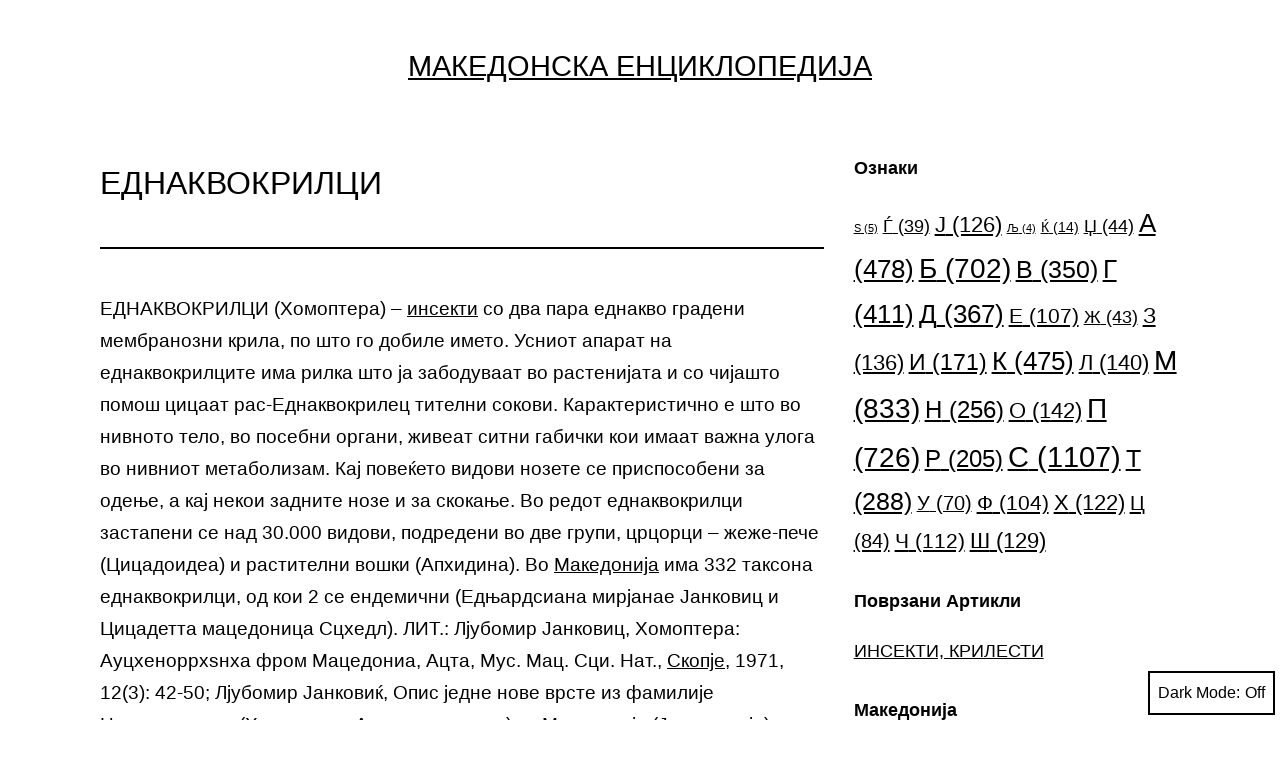

--- FILE ---
content_type: text/html; charset=UTF-8
request_url: https://macedonism.org/%D0%9C%D0%B0%D0%BA%D0%B5%D0%B4%D0%BE%D0%BD%D1%81%D0%BA%D0%B0-%D0%95%D0%BD%D1%86%D0%B8%D0%BA%D0%BB%D0%BE%D0%BF%D0%B5%D0%B4%D0%B8%D1%98%D0%B0/%D0%B5%D0%B4%D0%BD%D0%B0%D0%BA%D0%B2%D0%BE%D0%BA%D1%80%D0%B8%D0%BB%D1%86%D0%B8/
body_size: 17193
content:
<!doctype html>
<html lang="mk-MK" class="respect-color-scheme-preference">
<head>
<meta charset="UTF-8" />
<meta name="viewport" content="width=device-width, initial-scale=1" />
<title>ЕДНАКВОКРИЛЦИ - Македонска Енциклопедија</title>
<meta name="description" content="Македонска Енциклопедија- ЕДНАКВОКРИЛЦИ (Хомоптера) – инсекти со два пара еднакво градени мембранозни крила, по што го добиле името. Усниот апарат на еднаквокрилците има рилка што ја забодуваат во растенијата и со чијашто помош цицаат рас-Еднаквокрилец тителни сокови. Карактеристично е што во нивното тело, во посебни органи, живеат ситни габички кои имаат важна&hellip; ">
<meta name="robots" content="index, follow">
<meta name="googlebot" content="index, follow, max-snippet:-1, max-image-preview:large, max-video-preview:-1">
<meta name="bingbot" content="index, follow, max-snippet:-1, max-image-preview:large, max-video-preview:-1">
<link rel="canonical" href="https://macedonism.org/Македонска-Енциклопедија/еднаквокрилци/">
<meta property="og:url" content="https://macedonism.org/Македонска-Енциклопедија/еднаквокрилци/">
<meta property="og:site_name" content="Македонска Енциклопедија">
<meta property="og:locale" content="mk_MK">
<meta property="og:type" content="article">
<meta property="article:author" content="https://facebook.com/MakedonskaEnciklopedija/">
<meta property="article:publisher" content="https://facebook.com/MakedonskaEnciklopedija/">
<meta property="og:title" content="ЕДНАКВОКРИЛЦИ - Македонска Енциклопедија">
<meta property="og:description" content="Македонска Енциклопедија- ЕДНАКВОКРИЛЦИ (Хомоптера) – инсекти со два пара еднакво градени мембранозни крила, по што го добиле името. Усниот апарат на еднаквокрилците има рилка што ја забодуваат во растенијата и со чијашто помош цицаат рас-Еднаквокрилец тителни сокови. Карактеристично е што во нивното тело, во посебни органи, живеат ситни габички кои имаат важна&hellip; ">
<meta property="og:image" content="https://macedonism.org/wp-content/uploads/2023/06/a0d68b12a57e378f8412dd56e10657a0.png">
<meta property="og:image:secure_url" content="https://macedonism.org/wp-content/uploads/2023/06/a0d68b12a57e378f8412dd56e10657a0.png">
<meta property="og:image:width" content="96">
<meta property="og:image:height" content="96">
<meta name="twitter:card" content="summary">
<meta name="twitter:title" content="ЕДНАКВОКРИЛЦИ - Македонска Енциклопедија">
<meta name="twitter:description" content="Македонска Енциклопедија- ЕДНАКВОКРИЛЦИ (Хомоптера) – инсекти со два пара еднакво градени мембранозни крила, по што го добиле името. Усниот апарат на еднаквокрилците има рилка што ја забодуваат во растенијата и со чијашто помош цицаат рас-Еднаквокрилец тителни сокови. Карактеристично е што во нивното тело, во посебни органи, живеат ситни габички кои имаат важна&hellip; ">
<link rel='dns-prefetch' href='//www.googletagmanager.com' />
<link rel="alternate" type="application/rss+xml" title="Македонска Енциклопедија &raquo; Фид" href="https://macedonism.org/feed/" />
<link rel="alternate" type="application/rss+xml" title="Македонска Енциклопедија &raquo; фидови за коментари" href="https://macedonism.org/comments/feed/" />
<link rel="alternate" type="application/rss+xml" title="Македонска Енциклопедија &raquo; ЕДНАКВОКРИЛЦИ фидови за коментари" href="https://macedonism.org/Македонска-Енциклопедија/%d0%b5%d0%b4%d0%bd%d0%b0%d0%ba%d0%b2%d0%be%d0%ba%d1%80%d0%b8%d0%bb%d1%86%d0%b8/feed/" />
<!-- <link rel='stylesheet' id='wp-block-library-css' href='https://macedonism.org/wp-includes/css/dist/block-library/style.min.css?ver=6.2.2' media='all' /> -->
<link rel="stylesheet" type="text/css" href="//macedonism.org/wp-content/cache/wpfc-minified/qsji7r3h/c886h.css" media="all"/>
<style id='wp-block-library-theme-inline-css'>
.wp-block-audio figcaption{color:#555;font-size:13px;text-align:center}.is-dark-theme .wp-block-audio figcaption{color:hsla(0,0%,100%,.65)}.wp-block-audio{margin:0 0 1em}.wp-block-code{border:1px solid #ccc;border-radius:4px;font-family:Menlo,Consolas,monaco,monospace;padding:.8em 1em}.wp-block-embed figcaption{color:#555;font-size:13px;text-align:center}.is-dark-theme .wp-block-embed figcaption{color:hsla(0,0%,100%,.65)}.wp-block-embed{margin:0 0 1em}.blocks-gallery-caption{color:#555;font-size:13px;text-align:center}.is-dark-theme .blocks-gallery-caption{color:hsla(0,0%,100%,.65)}.wp-block-image figcaption{color:#555;font-size:13px;text-align:center}.is-dark-theme .wp-block-image figcaption{color:hsla(0,0%,100%,.65)}.wp-block-image{margin:0 0 1em}.wp-block-pullquote{border-bottom:4px solid;border-top:4px solid;color:currentColor;margin-bottom:1.75em}.wp-block-pullquote cite,.wp-block-pullquote footer,.wp-block-pullquote__citation{color:currentColor;font-size:.8125em;font-style:normal;text-transform:uppercase}.wp-block-quote{border-left:.25em solid;margin:0 0 1.75em;padding-left:1em}.wp-block-quote cite,.wp-block-quote footer{color:currentColor;font-size:.8125em;font-style:normal;position:relative}.wp-block-quote.has-text-align-right{border-left:none;border-right:.25em solid;padding-left:0;padding-right:1em}.wp-block-quote.has-text-align-center{border:none;padding-left:0}.wp-block-quote.is-large,.wp-block-quote.is-style-large,.wp-block-quote.is-style-plain{border:none}.wp-block-search .wp-block-search__label{font-weight:700}.wp-block-search__button{border:1px solid #ccc;padding:.375em .625em}:where(.wp-block-group.has-background){padding:1.25em 2.375em}.wp-block-separator.has-css-opacity{opacity:.4}.wp-block-separator{border:none;border-bottom:2px solid;margin-left:auto;margin-right:auto}.wp-block-separator.has-alpha-channel-opacity{opacity:1}.wp-block-separator:not(.is-style-wide):not(.is-style-dots){width:100px}.wp-block-separator.has-background:not(.is-style-dots){border-bottom:none;height:1px}.wp-block-separator.has-background:not(.is-style-wide):not(.is-style-dots){height:2px}.wp-block-table{margin:0 0 1em}.wp-block-table td,.wp-block-table th{word-break:normal}.wp-block-table figcaption{color:#555;font-size:13px;text-align:center}.is-dark-theme .wp-block-table figcaption{color:hsla(0,0%,100%,.65)}.wp-block-video figcaption{color:#555;font-size:13px;text-align:center}.is-dark-theme .wp-block-video figcaption{color:hsla(0,0%,100%,.65)}.wp-block-video{margin:0 0 1em}.wp-block-template-part.has-background{margin-bottom:0;margin-top:0;padding:1.25em 2.375em}
</style>
<!-- <link rel='stylesheet' id='classic-theme-styles-css' href='https://macedonism.org/wp-includes/css/classic-themes.min.css?ver=6.2.2' media='all' /> -->
<link rel="stylesheet" type="text/css" href="//macedonism.org/wp-content/cache/wpfc-minified/33ddrgv6/c886h.css" media="all"/>
<style id='global-styles-inline-css'>
body{--wp--preset--color--black: #000000;--wp--preset--color--cyan-bluish-gray: #abb8c3;--wp--preset--color--white: #FFFFFF;--wp--preset--color--pale-pink: #f78da7;--wp--preset--color--vivid-red: #cf2e2e;--wp--preset--color--luminous-vivid-orange: #ff6900;--wp--preset--color--luminous-vivid-amber: #fcb900;--wp--preset--color--light-green-cyan: #7bdcb5;--wp--preset--color--vivid-green-cyan: #00d084;--wp--preset--color--pale-cyan-blue: #8ed1fc;--wp--preset--color--vivid-cyan-blue: #0693e3;--wp--preset--color--vivid-purple: #9b51e0;--wp--preset--color--dark-gray: #28303D;--wp--preset--color--gray: #39414D;--wp--preset--color--green: #D1E4DD;--wp--preset--color--blue: #D1DFE4;--wp--preset--color--purple: #D1D1E4;--wp--preset--color--red: #E4D1D1;--wp--preset--color--orange: #E4DAD1;--wp--preset--color--yellow: #EEEADD;--wp--preset--gradient--vivid-cyan-blue-to-vivid-purple: linear-gradient(135deg,rgba(6,147,227,1) 0%,rgb(155,81,224) 100%);--wp--preset--gradient--light-green-cyan-to-vivid-green-cyan: linear-gradient(135deg,rgb(122,220,180) 0%,rgb(0,208,130) 100%);--wp--preset--gradient--luminous-vivid-amber-to-luminous-vivid-orange: linear-gradient(135deg,rgba(252,185,0,1) 0%,rgba(255,105,0,1) 100%);--wp--preset--gradient--luminous-vivid-orange-to-vivid-red: linear-gradient(135deg,rgba(255,105,0,1) 0%,rgb(207,46,46) 100%);--wp--preset--gradient--very-light-gray-to-cyan-bluish-gray: linear-gradient(135deg,rgb(238,238,238) 0%,rgb(169,184,195) 100%);--wp--preset--gradient--cool-to-warm-spectrum: linear-gradient(135deg,rgb(74,234,220) 0%,rgb(151,120,209) 20%,rgb(207,42,186) 40%,rgb(238,44,130) 60%,rgb(251,105,98) 80%,rgb(254,248,76) 100%);--wp--preset--gradient--blush-light-purple: linear-gradient(135deg,rgb(255,206,236) 0%,rgb(152,150,240) 100%);--wp--preset--gradient--blush-bordeaux: linear-gradient(135deg,rgb(254,205,165) 0%,rgb(254,45,45) 50%,rgb(107,0,62) 100%);--wp--preset--gradient--luminous-dusk: linear-gradient(135deg,rgb(255,203,112) 0%,rgb(199,81,192) 50%,rgb(65,88,208) 100%);--wp--preset--gradient--pale-ocean: linear-gradient(135deg,rgb(255,245,203) 0%,rgb(182,227,212) 50%,rgb(51,167,181) 100%);--wp--preset--gradient--electric-grass: linear-gradient(135deg,rgb(202,248,128) 0%,rgb(113,206,126) 100%);--wp--preset--gradient--midnight: linear-gradient(135deg,rgb(2,3,129) 0%,rgb(40,116,252) 100%);--wp--preset--gradient--purple-to-yellow: linear-gradient(160deg, #D1D1E4 0%, #EEEADD 100%);--wp--preset--gradient--yellow-to-purple: linear-gradient(160deg, #EEEADD 0%, #D1D1E4 100%);--wp--preset--gradient--green-to-yellow: linear-gradient(160deg, #D1E4DD 0%, #EEEADD 100%);--wp--preset--gradient--yellow-to-green: linear-gradient(160deg, #EEEADD 0%, #D1E4DD 100%);--wp--preset--gradient--red-to-yellow: linear-gradient(160deg, #E4D1D1 0%, #EEEADD 100%);--wp--preset--gradient--yellow-to-red: linear-gradient(160deg, #EEEADD 0%, #E4D1D1 100%);--wp--preset--gradient--purple-to-red: linear-gradient(160deg, #D1D1E4 0%, #E4D1D1 100%);--wp--preset--gradient--red-to-purple: linear-gradient(160deg, #E4D1D1 0%, #D1D1E4 100%);--wp--preset--duotone--dark-grayscale: url('#wp-duotone-dark-grayscale');--wp--preset--duotone--grayscale: url('#wp-duotone-grayscale');--wp--preset--duotone--purple-yellow: url('#wp-duotone-purple-yellow');--wp--preset--duotone--blue-red: url('#wp-duotone-blue-red');--wp--preset--duotone--midnight: url('#wp-duotone-midnight');--wp--preset--duotone--magenta-yellow: url('#wp-duotone-magenta-yellow');--wp--preset--duotone--purple-green: url('#wp-duotone-purple-green');--wp--preset--duotone--blue-orange: url('#wp-duotone-blue-orange');--wp--preset--font-size--small: 18px;--wp--preset--font-size--medium: 20px;--wp--preset--font-size--large: 24px;--wp--preset--font-size--x-large: 42px;--wp--preset--font-size--extra-small: 16px;--wp--preset--font-size--normal: 20px;--wp--preset--font-size--extra-large: 40px;--wp--preset--font-size--huge: 96px;--wp--preset--font-size--gigantic: 144px;--wp--preset--spacing--20: 0.44rem;--wp--preset--spacing--30: 0.67rem;--wp--preset--spacing--40: 1rem;--wp--preset--spacing--50: 1.5rem;--wp--preset--spacing--60: 2.25rem;--wp--preset--spacing--70: 3.38rem;--wp--preset--spacing--80: 5.06rem;--wp--preset--shadow--natural: 6px 6px 9px rgba(0, 0, 0, 0.2);--wp--preset--shadow--deep: 12px 12px 50px rgba(0, 0, 0, 0.4);--wp--preset--shadow--sharp: 6px 6px 0px rgba(0, 0, 0, 0.2);--wp--preset--shadow--outlined: 6px 6px 0px -3px rgba(255, 255, 255, 1), 6px 6px rgba(0, 0, 0, 1);--wp--preset--shadow--crisp: 6px 6px 0px rgba(0, 0, 0, 1);}:where(.is-layout-flex){gap: 0.5em;}body .is-layout-flow > .alignleft{float: left;margin-inline-start: 0;margin-inline-end: 2em;}body .is-layout-flow > .alignright{float: right;margin-inline-start: 2em;margin-inline-end: 0;}body .is-layout-flow > .aligncenter{margin-left: auto !important;margin-right: auto !important;}body .is-layout-constrained > .alignleft{float: left;margin-inline-start: 0;margin-inline-end: 2em;}body .is-layout-constrained > .alignright{float: right;margin-inline-start: 2em;margin-inline-end: 0;}body .is-layout-constrained > .aligncenter{margin-left: auto !important;margin-right: auto !important;}body .is-layout-constrained > :where(:not(.alignleft):not(.alignright):not(.alignfull)){max-width: var(--wp--style--global--content-size);margin-left: auto !important;margin-right: auto !important;}body .is-layout-constrained > .alignwide{max-width: var(--wp--style--global--wide-size);}body .is-layout-flex{display: flex;}body .is-layout-flex{flex-wrap: wrap;align-items: center;}body .is-layout-flex > *{margin: 0;}:where(.wp-block-columns.is-layout-flex){gap: 2em;}.has-black-color{color: var(--wp--preset--color--black) !important;}.has-cyan-bluish-gray-color{color: var(--wp--preset--color--cyan-bluish-gray) !important;}.has-white-color{color: var(--wp--preset--color--white) !important;}.has-pale-pink-color{color: var(--wp--preset--color--pale-pink) !important;}.has-vivid-red-color{color: var(--wp--preset--color--vivid-red) !important;}.has-luminous-vivid-orange-color{color: var(--wp--preset--color--luminous-vivid-orange) !important;}.has-luminous-vivid-amber-color{color: var(--wp--preset--color--luminous-vivid-amber) !important;}.has-light-green-cyan-color{color: var(--wp--preset--color--light-green-cyan) !important;}.has-vivid-green-cyan-color{color: var(--wp--preset--color--vivid-green-cyan) !important;}.has-pale-cyan-blue-color{color: var(--wp--preset--color--pale-cyan-blue) !important;}.has-vivid-cyan-blue-color{color: var(--wp--preset--color--vivid-cyan-blue) !important;}.has-vivid-purple-color{color: var(--wp--preset--color--vivid-purple) !important;}.has-black-background-color{background-color: var(--wp--preset--color--black) !important;}.has-cyan-bluish-gray-background-color{background-color: var(--wp--preset--color--cyan-bluish-gray) !important;}.has-white-background-color{background-color: var(--wp--preset--color--white) !important;}.has-pale-pink-background-color{background-color: var(--wp--preset--color--pale-pink) !important;}.has-vivid-red-background-color{background-color: var(--wp--preset--color--vivid-red) !important;}.has-luminous-vivid-orange-background-color{background-color: var(--wp--preset--color--luminous-vivid-orange) !important;}.has-luminous-vivid-amber-background-color{background-color: var(--wp--preset--color--luminous-vivid-amber) !important;}.has-light-green-cyan-background-color{background-color: var(--wp--preset--color--light-green-cyan) !important;}.has-vivid-green-cyan-background-color{background-color: var(--wp--preset--color--vivid-green-cyan) !important;}.has-pale-cyan-blue-background-color{background-color: var(--wp--preset--color--pale-cyan-blue) !important;}.has-vivid-cyan-blue-background-color{background-color: var(--wp--preset--color--vivid-cyan-blue) !important;}.has-vivid-purple-background-color{background-color: var(--wp--preset--color--vivid-purple) !important;}.has-black-border-color{border-color: var(--wp--preset--color--black) !important;}.has-cyan-bluish-gray-border-color{border-color: var(--wp--preset--color--cyan-bluish-gray) !important;}.has-white-border-color{border-color: var(--wp--preset--color--white) !important;}.has-pale-pink-border-color{border-color: var(--wp--preset--color--pale-pink) !important;}.has-vivid-red-border-color{border-color: var(--wp--preset--color--vivid-red) !important;}.has-luminous-vivid-orange-border-color{border-color: var(--wp--preset--color--luminous-vivid-orange) !important;}.has-luminous-vivid-amber-border-color{border-color: var(--wp--preset--color--luminous-vivid-amber) !important;}.has-light-green-cyan-border-color{border-color: var(--wp--preset--color--light-green-cyan) !important;}.has-vivid-green-cyan-border-color{border-color: var(--wp--preset--color--vivid-green-cyan) !important;}.has-pale-cyan-blue-border-color{border-color: var(--wp--preset--color--pale-cyan-blue) !important;}.has-vivid-cyan-blue-border-color{border-color: var(--wp--preset--color--vivid-cyan-blue) !important;}.has-vivid-purple-border-color{border-color: var(--wp--preset--color--vivid-purple) !important;}.has-vivid-cyan-blue-to-vivid-purple-gradient-background{background: var(--wp--preset--gradient--vivid-cyan-blue-to-vivid-purple) !important;}.has-light-green-cyan-to-vivid-green-cyan-gradient-background{background: var(--wp--preset--gradient--light-green-cyan-to-vivid-green-cyan) !important;}.has-luminous-vivid-amber-to-luminous-vivid-orange-gradient-background{background: var(--wp--preset--gradient--luminous-vivid-amber-to-luminous-vivid-orange) !important;}.has-luminous-vivid-orange-to-vivid-red-gradient-background{background: var(--wp--preset--gradient--luminous-vivid-orange-to-vivid-red) !important;}.has-very-light-gray-to-cyan-bluish-gray-gradient-background{background: var(--wp--preset--gradient--very-light-gray-to-cyan-bluish-gray) !important;}.has-cool-to-warm-spectrum-gradient-background{background: var(--wp--preset--gradient--cool-to-warm-spectrum) !important;}.has-blush-light-purple-gradient-background{background: var(--wp--preset--gradient--blush-light-purple) !important;}.has-blush-bordeaux-gradient-background{background: var(--wp--preset--gradient--blush-bordeaux) !important;}.has-luminous-dusk-gradient-background{background: var(--wp--preset--gradient--luminous-dusk) !important;}.has-pale-ocean-gradient-background{background: var(--wp--preset--gradient--pale-ocean) !important;}.has-electric-grass-gradient-background{background: var(--wp--preset--gradient--electric-grass) !important;}.has-midnight-gradient-background{background: var(--wp--preset--gradient--midnight) !important;}.has-small-font-size{font-size: var(--wp--preset--font-size--small) !important;}.has-medium-font-size{font-size: var(--wp--preset--font-size--medium) !important;}.has-large-font-size{font-size: var(--wp--preset--font-size--large) !important;}.has-x-large-font-size{font-size: var(--wp--preset--font-size--x-large) !important;}
.wp-block-navigation a:where(:not(.wp-element-button)){color: inherit;}
:where(.wp-block-columns.is-layout-flex){gap: 2em;}
.wp-block-pullquote{font-size: 1.5em;line-height: 1.6;}
</style>
<!-- <link rel='stylesheet' id='wpg-main-style-css' href='https://macedonism.org/wp-content/plugins/wp_glossary/assets/css/style.css?ver=6.2.2' media='all' /> -->
<!-- <link rel='stylesheet' id='wpg-tooltipster-style-css' href='https://macedonism.org/wp-content/plugins/wp_glossary/assets/css/tooltipster/tooltipster.css?ver=6.2.2' media='all' /> -->
<!-- <link rel='stylesheet' id='wpg-tooltipster-punk-style-css' href='https://macedonism.org/wp-content/plugins/wp_glossary/assets/css/tooltipster/themes/tooltipster-punk.css?ver=6.2.2' media='all' /> -->
<!-- <link rel='stylesheet' id='twenty-twenty-one-style-css' href='https://macedonism.org/wp-content/themes/twentytwentyone/style.css?ver=1.0.0' media='all' /> -->
<link rel="stylesheet" type="text/css" href="//macedonism.org/wp-content/cache/wpfc-minified/e3n3miug/c886h.css" media="all"/>
<style id='twenty-twenty-one-style-inline-css'>
body,input,textarea,button,.button,.faux-button,.wp-block-button__link,.wp-block-file__button,.has-drop-cap:not(:focus)::first-letter,.entry-content .wp-block-archives,.entry-content .wp-block-categories,.entry-content .wp-block-cover-image,.entry-content .wp-block-latest-comments,.entry-content .wp-block-latest-posts,.entry-content .wp-block-pullquote,.entry-content .wp-block-quote.is-large,.entry-content .wp-block-quote.is-style-large,.entry-content .wp-block-archives *,.entry-content .wp-block-categories *,.entry-content .wp-block-latest-posts *,.entry-content .wp-block-latest-comments *,.entry-content p,.entry-content ol,.entry-content ul,.entry-content dl,.entry-content dt,.entry-content cite,.entry-content figcaption,.entry-content .wp-caption-text,.comment-content p,.comment-content ol,.comment-content ul,.comment-content dl,.comment-content dt,.comment-content cite,.comment-content figcaption,.comment-content .wp-caption-text,.widget_text p,.widget_text ol,.widget_text ul,.widget_text dl,.widget_text dt,.widget-content .rssSummary,.widget-content cite,.widget-content figcaption,.widget-content .wp-caption-text { font-family: 'Helvetica Neue',Helvetica,'Segoe UI',Arial,sans-serif; }
:root{--global--color-background: #ffffff;--global--color-primary: #000;--global--color-secondary: #000;--button--color-background: #000;--button--color-text-hover: #000;}
</style>
<!-- <link rel='stylesheet' id='twenty-twenty-one-print-style-css' href='https://macedonism.org/wp-content/themes/twentytwentyone/assets/css/print.css?ver=1.0.0' media='print' /> -->
<link rel="stylesheet" type="text/css" href="//macedonism.org/wp-content/cache/wpfc-minified/7uecg7ud/c886h.css" media="print"/>
<!-- <link rel='stylesheet' id='tt1-dark-mode-css' href='https://macedonism.org/wp-content/themes/twentytwentyone/assets/css/style-dark-mode.css?ver=1.0.0' media='all' /> -->
<link rel="stylesheet" type="text/css" href="//macedonism.org/wp-content/cache/wpfc-minified/9me0m6kh/c886h.css" media="all"/>
<script src='//macedonism.org/wp-content/cache/wpfc-minified/jnnw7tg2/c886i.js' type="text/javascript"></script>
<!-- <script src='https://macedonism.org/wp-includes/js/jquery/jquery.min.js?ver=3.6.4' id='jquery-core-js'></script> -->
<!-- <script src='https://macedonism.org/wp-includes/js/jquery/jquery-migrate.min.js?ver=3.4.0' id='jquery-migrate-js'></script> -->
<!-- <script src='https://macedonism.org/wp-content/plugins/wp_glossary/assets/js/mixitup.min.js?ver=6.2.2' id='wpg-mixitup-script-js'></script> -->
<!-- <script src='https://macedonism.org/wp-content/plugins/wp_glossary/assets/js/jquery.tooltipster.min.js?ver=6.2.2' id='wpg-tooltipster-script-js'></script> -->
<script id='wpg-main-script-js-extra'>
var wpg = {"animation":"1","is_tooltip":"1","tooltip_theme":"punk","tooltip_animation":"fade","tooltip_position":"top","tooltip_is_arrow":"1","tooltip_min_width":"250","tooltip_max_width":"500","tooltip_speed":"350","tooltip_delay":"200","tooltip_is_touch_devices":"1"};
</script>
<script src='//macedonism.org/wp-content/cache/wpfc-minified/qtljo2at/c886i.js' type="text/javascript"></script>
<!-- <script src='https://macedonism.org/wp-content/plugins/wp_glossary/assets/js/scripts.js?ver=6.2.2' id='wpg-main-script-js'></script> -->
<!-- Google Analytics snippet added by Site Kit -->
<script src='https://www.googletagmanager.com/gtag/js?id=G-N3BESKRYJ1' id='google_gtagjs-js' async></script>
<script id='google_gtagjs-js-after'>
window.dataLayer = window.dataLayer || [];function gtag(){dataLayer.push(arguments);}
gtag('set', 'linker', {"domains":["macedonism.org"]} );
gtag("js", new Date());
gtag("set", "developer_id.dZTNiMT", true);
gtag("config", "G-N3BESKRYJ1");
</script>
<!-- End Google Analytics snippet added by Site Kit -->
<link rel="https://api.w.org/" href="https://macedonism.org/wp-json/" /><link rel="EditURI" type="application/rsd+xml" title="RSD" href="https://macedonism.org/xmlrpc.php?rsd" />
<link rel="wlwmanifest" type="application/wlwmanifest+xml" href="https://macedonism.org/wp-includes/wlwmanifest.xml" />
<meta name="generator" content="WordPress 6.2.2" />
<link rel='shortlink' href='https://macedonism.org/?p=2376' />
<link rel="alternate" type="application/json+oembed" href="https://macedonism.org/wp-json/oembed/1.0/embed?url=https%3A%2F%2Fmacedonism.org%2F%D0%9C%D0%B0%D0%BA%D0%B5%D0%B4%D0%BE%D0%BD%D1%81%D0%BA%D0%B0-%D0%95%D0%BD%D1%86%D0%B8%D0%BA%D0%BB%D0%BE%D0%BF%D0%B5%D0%B4%D0%B8%D1%98%D0%B0%2F%25d0%25b5%25d0%25b4%25d0%25bd%25d0%25b0%25d0%25ba%25d0%25b2%25d0%25be%25d0%25ba%25d1%2580%25d0%25b8%25d0%25bb%25d1%2586%25d0%25b8%2F" />
<link rel="alternate" type="text/xml+oembed" href="https://macedonism.org/wp-json/oembed/1.0/embed?url=https%3A%2F%2Fmacedonism.org%2F%D0%9C%D0%B0%D0%BA%D0%B5%D0%B4%D0%BE%D0%BD%D1%81%D0%BA%D0%B0-%D0%95%D0%BD%D1%86%D0%B8%D0%BA%D0%BB%D0%BE%D0%BF%D0%B5%D0%B4%D0%B8%D1%98%D0%B0%2F%25d0%25b5%25d0%25b4%25d0%25bd%25d0%25b0%25d0%25ba%25d0%25b2%25d0%25be%25d0%25ba%25d1%2580%25d0%25b8%25d0%25bb%25d1%2586%25d0%25b8%2F&#038;format=xml" />
<meta name="generator" content="Site Kit by Google 1.105.0" /><!--Customizer CSS-->
<style type="text/css">
#masthead-wrapper, .site-header {
border-bottom-style: solid;
border-bottom-width: 0;
}
body { font-size:1.2rem; }#content-wrapper>#sidebar {
display: block;
margin-top: 0;
}
@media (min-width: 482px) {
#content-wrapper {
display: flex;
}
#content-wrapper>#content {
width: 67%;
}
#content-wrapper>#sidebar {
width: 33%;
padding: 0 0 0 30px;
}
}
@media only screen and (min-width: 482px) {
:root {
--responsive--aligndefault-width: calc(100vw - 4 * var(--global--spacing-horizontal));
}
}
@media only screen and (min-width: 822px) {
:root {
--responsive--aligndefault-width: calc(100vw - 8 * var(--global--spacing-horizontal));
}
}
@media only screen and (min-width: 822px) {
.post-thumbnail,
.entry-content .wp-audio-shortcode,
.entry-content > *:not(.alignwide):not(.alignfull):not(.alignleft):not(.alignright):not(.wp-block-separator):not(.woocommerce),
*[class*=inner-container] > *:not(.entry-content):not(.alignwide):not(.alignfull):not(.alignleft):not(.alignright):not(.wp-block-separator):not(.woocommerce),
.default-max-width,
.wp-block-search,
hr.wp-block-separator:not(.is-style-dots):not(.alignwide),
.entry-content > .alignleft,
.entry-content > .alignright,
.author-bio,
.search-form {
max-width: calc(100vw - 200px);
}
.author-bio.show-avatars .author-bio-content {
max-width: calc(100vw - 290px);
}
.entry-content > .alignleft,
.entry-content > .alignright {
margin-right: 100px;
}
.entry-content > .alignleft,
.entry-content > .alignright {
max-width: calc(50% - 100px);
}
}
@media only screen and (min-width: 822px) {
:root {
--responsive--alignwide-width: calc(100vw - 8 * var(--global--spacing-horizontal));
}
}
@media only screen and (min-width: 822px) {
.widget-area,
.pagination,
.comments-pagination,
.post-navigation,
.site-footer,
.site-header,
.alignwide,
.wide-max-width,
.wp-block-pullquote.alignwide > p,
.wp-block-pullquote.alignwide blockquote,
hr.wp-block-separator:not(.is-style-dots).alignwide {
max-width: calc(100vw - 200px);
}
.entry-header .post-thumbnail,
.singular .post-thumbnail,
.alignfull [class*=inner-container] > .alignwide,
.alignwide [class*=inner-container] > .alignwide,
.entry-header .post-thumbnail,
.singular .post-thumbnail,
.alignfull [class*=inner-container] > .alignwide,
.alignwide [class*=inner-container] > .alignwide {
width: calc(100vw - 200px);
}
}
@media only screen and (min-width: 482px) {
.site-header {
max-width: calc(100vw -  38px);
}
}
.site-header {
padding-top: 13.8px;
}
@media only screen and (min-width: 482px) {
.site-header {
padding-top: 24.4px;
}
}
@media only screen and (min-width: 822px) {
.site-header {
padding-top: 44px;
}
}
.site-header {
padding-bottom: 24px;
}
@media only screen and (min-width: 482px) {
.site-header {
padding-bottom: 16px;
}
}
@media only screen and (min-width: 822px) {
.site-header {
padding-bottom: 36px;
}
}
.site a:focus:not(.wp-block-button__link):not(.wp-block-file__button) img { outline:none; }.site-header .site-logo .custom-logo {
max-width: 100px;
max-height: none;
width: 100%;
}
@media only screen and (max-width: 481px) {
.site-header.has-logo:not(.has-title-and-tagline).has-menu .site-logo img {
width: auto;
}
}
.site-header > .site-logo { border-bottom-width:0px; }@media screen and (max-width: 481px) {
.site-branding, .site-header:not(.has-logo).has-title-and-tagline .site-branding {
width: 100%;
max-width: none;
}
}
.site-branding .site-title { text-align: center; }.site-title {
font-size: 1.8rem;
}
.site-title, .site-title a { font-weight: 400; }.site-branding .site-description { text-align: center; }.site-header { border-bottom-style: dotted; }#site-navigation.primary-navigation {
max-width: var(--responsive--alignwide-width);
margin-right: auto;
}
.menu-button-container #primary-mobile-menu:focus, .primary-navigation > div > .menu-wrapper .sub-menu-toggle:focus {
outline-color: transparent;
}
@media only screen and (max-width: 481px) {
.primary-navigation {
margin-left: auto;
margin-right: auto;
}
body:not(.primary-navigation-open) .site-header.has-logo.has-title-and-tagline .menu-button-container #primary-mobile-menu {
margin-right: 0;
}
}
@media only screen and (min-width: 482px) {
.primary-navigation {
margin-left: auto;
margin-right: auto;
}
body:not(.primary-navigation-open) .site-header.has-logo.has-title-and-tagline .menu-button-container #primary-mobile-menu {
margin-right: 0;
}
.primary-navigation > div > .menu-wrapper {
justify-content: center;
}
}
.primary-navigation > .primary-menu-container, .primary-navigation-open .primary-navigation > .primary-menu-container {
border-width: 0px;
}
.site-main { padding-top:10px ; }.singular .entry-title, .blog .page-title, .error404 .page-title { font-size:2rem; }.entry-title, h1.entry-title, .page-title, h1.page-title { font-weight: 200; }.singular .entry-header, .singular .has-post-thumbnail .entry-header, .page-header { padding-bottom:46px ; }.singular .entry-header, .page-header { border-bottom-width:2px; }.singular .entry-header, .page-header { margin-bottom:44px; }.archive .page-title, .search .page-title { font-size:2.6rem; }.entry-title {
font-size: 1.845rem;
}
@media only screen and (min-width: 652px) {
.entry-title {
font-size: 2.05rem;
}
}
.single .site-main > article > .entry-footer { border-top-width:1px; }.comments-title, .comment-reply-title {
font-size: 1.7625rem;
}
@media only screen and (min-width: 652px) {
.comments-title, .comment-reply-title {
font-size: 2.35rem;
}
}
.widget-area, .no-widgets .site-footer {
margin-top: 125px;
}
@media only screen and (max-width: 481px) {
.widget-area {
margin-top: 63px;
}
}
@media only screen and (min-width: 822px) {
.site-footer {
max-width: min(calc(100vw - 8 * var(--global--spacing-horizontal)), 1404px);
}
}
@media only screen and (min-width: 822px) and (max-width: 1604px) {
.site-footer {
max-width: calc(100vw - 200px);
}
}
@media only screen and (min-width: 1605px) {
.site-footer {
max-width: 1404px;
}
}
.site-footer>.site-info { border-top-width:1px; }.powered-by { display:none; }</style> 
<!--/Customizer CSS-->
<style type="text/css">
.wpg-list-block h3 {
background-color:#f4f4f4;
color:#777777;
;
}
.tooltipster-base a {
color:#ffffff;
}
</style><link rel="pingback" href="https://macedonism.org/xmlrpc.php"><style id="custom-background-css">
body.custom-background { background-color: #ffffff; }
</style>
<link rel="icon" href="https://macedonism.org/wp-content/uploads/2023/06/a0d68b12a57e378f8412dd56e10657a0.png" sizes="32x32" />
<link rel="icon" href="https://macedonism.org/wp-content/uploads/2023/06/a0d68b12a57e378f8412dd56e10657a0.png" sizes="192x192" />
<link rel="apple-touch-icon" href="https://macedonism.org/wp-content/uploads/2023/06/a0d68b12a57e378f8412dd56e10657a0.png" />
<meta name="msapplication-TileImage" content="https://macedonism.org/wp-content/uploads/2023/06/a0d68b12a57e378f8412dd56e10657a0.png" />
</head>
<body class="glossary-template-default single single-glossary postid-2376 custom-background wp-embed-responsive is-light-theme has-background-white no-js singular">
<svg xmlns="http://www.w3.org/2000/svg" viewBox="0 0 0 0" width="0" height="0" focusable="false" role="none" style="visibility: hidden; position: absolute; left: -9999px; overflow: hidden;" ><defs><filter id="wp-duotone-dark-grayscale"><feColorMatrix color-interpolation-filters="sRGB" type="matrix" values=" .299 .587 .114 0 0 .299 .587 .114 0 0 .299 .587 .114 0 0 .299 .587 .114 0 0 " /><feComponentTransfer color-interpolation-filters="sRGB" ><feFuncR type="table" tableValues="0 0.49803921568627" /><feFuncG type="table" tableValues="0 0.49803921568627" /><feFuncB type="table" tableValues="0 0.49803921568627" /><feFuncA type="table" tableValues="1 1" /></feComponentTransfer><feComposite in2="SourceGraphic" operator="in" /></filter></defs></svg><svg xmlns="http://www.w3.org/2000/svg" viewBox="0 0 0 0" width="0" height="0" focusable="false" role="none" style="visibility: hidden; position: absolute; left: -9999px; overflow: hidden;" ><defs><filter id="wp-duotone-grayscale"><feColorMatrix color-interpolation-filters="sRGB" type="matrix" values=" .299 .587 .114 0 0 .299 .587 .114 0 0 .299 .587 .114 0 0 .299 .587 .114 0 0 " /><feComponentTransfer color-interpolation-filters="sRGB" ><feFuncR type="table" tableValues="0 1" /><feFuncG type="table" tableValues="0 1" /><feFuncB type="table" tableValues="0 1" /><feFuncA type="table" tableValues="1 1" /></feComponentTransfer><feComposite in2="SourceGraphic" operator="in" /></filter></defs></svg><svg xmlns="http://www.w3.org/2000/svg" viewBox="0 0 0 0" width="0" height="0" focusable="false" role="none" style="visibility: hidden; position: absolute; left: -9999px; overflow: hidden;" ><defs><filter id="wp-duotone-purple-yellow"><feColorMatrix color-interpolation-filters="sRGB" type="matrix" values=" .299 .587 .114 0 0 .299 .587 .114 0 0 .299 .587 .114 0 0 .299 .587 .114 0 0 " /><feComponentTransfer color-interpolation-filters="sRGB" ><feFuncR type="table" tableValues="0.54901960784314 0.98823529411765" /><feFuncG type="table" tableValues="0 1" /><feFuncB type="table" tableValues="0.71764705882353 0.25490196078431" /><feFuncA type="table" tableValues="1 1" /></feComponentTransfer><feComposite in2="SourceGraphic" operator="in" /></filter></defs></svg><svg xmlns="http://www.w3.org/2000/svg" viewBox="0 0 0 0" width="0" height="0" focusable="false" role="none" style="visibility: hidden; position: absolute; left: -9999px; overflow: hidden;" ><defs><filter id="wp-duotone-blue-red"><feColorMatrix color-interpolation-filters="sRGB" type="matrix" values=" .299 .587 .114 0 0 .299 .587 .114 0 0 .299 .587 .114 0 0 .299 .587 .114 0 0 " /><feComponentTransfer color-interpolation-filters="sRGB" ><feFuncR type="table" tableValues="0 1" /><feFuncG type="table" tableValues="0 0.27843137254902" /><feFuncB type="table" tableValues="0.5921568627451 0.27843137254902" /><feFuncA type="table" tableValues="1 1" /></feComponentTransfer><feComposite in2="SourceGraphic" operator="in" /></filter></defs></svg><svg xmlns="http://www.w3.org/2000/svg" viewBox="0 0 0 0" width="0" height="0" focusable="false" role="none" style="visibility: hidden; position: absolute; left: -9999px; overflow: hidden;" ><defs><filter id="wp-duotone-midnight"><feColorMatrix color-interpolation-filters="sRGB" type="matrix" values=" .299 .587 .114 0 0 .299 .587 .114 0 0 .299 .587 .114 0 0 .299 .587 .114 0 0 " /><feComponentTransfer color-interpolation-filters="sRGB" ><feFuncR type="table" tableValues="0 0" /><feFuncG type="table" tableValues="0 0.64705882352941" /><feFuncB type="table" tableValues="0 1" /><feFuncA type="table" tableValues="1 1" /></feComponentTransfer><feComposite in2="SourceGraphic" operator="in" /></filter></defs></svg><svg xmlns="http://www.w3.org/2000/svg" viewBox="0 0 0 0" width="0" height="0" focusable="false" role="none" style="visibility: hidden; position: absolute; left: -9999px; overflow: hidden;" ><defs><filter id="wp-duotone-magenta-yellow"><feColorMatrix color-interpolation-filters="sRGB" type="matrix" values=" .299 .587 .114 0 0 .299 .587 .114 0 0 .299 .587 .114 0 0 .299 .587 .114 0 0 " /><feComponentTransfer color-interpolation-filters="sRGB" ><feFuncR type="table" tableValues="0.78039215686275 1" /><feFuncG type="table" tableValues="0 0.94901960784314" /><feFuncB type="table" tableValues="0.35294117647059 0.47058823529412" /><feFuncA type="table" tableValues="1 1" /></feComponentTransfer><feComposite in2="SourceGraphic" operator="in" /></filter></defs></svg><svg xmlns="http://www.w3.org/2000/svg" viewBox="0 0 0 0" width="0" height="0" focusable="false" role="none" style="visibility: hidden; position: absolute; left: -9999px; overflow: hidden;" ><defs><filter id="wp-duotone-purple-green"><feColorMatrix color-interpolation-filters="sRGB" type="matrix" values=" .299 .587 .114 0 0 .299 .587 .114 0 0 .299 .587 .114 0 0 .299 .587 .114 0 0 " /><feComponentTransfer color-interpolation-filters="sRGB" ><feFuncR type="table" tableValues="0.65098039215686 0.40392156862745" /><feFuncG type="table" tableValues="0 1" /><feFuncB type="table" tableValues="0.44705882352941 0.4" /><feFuncA type="table" tableValues="1 1" /></feComponentTransfer><feComposite in2="SourceGraphic" operator="in" /></filter></defs></svg><svg xmlns="http://www.w3.org/2000/svg" viewBox="0 0 0 0" width="0" height="0" focusable="false" role="none" style="visibility: hidden; position: absolute; left: -9999px; overflow: hidden;" ><defs><filter id="wp-duotone-blue-orange"><feColorMatrix color-interpolation-filters="sRGB" type="matrix" values=" .299 .587 .114 0 0 .299 .587 .114 0 0 .299 .587 .114 0 0 .299 .587 .114 0 0 " /><feComponentTransfer color-interpolation-filters="sRGB" ><feFuncR type="table" tableValues="0.098039215686275 1" /><feFuncG type="table" tableValues="0 0.66274509803922" /><feFuncB type="table" tableValues="0.84705882352941 0.41960784313725" /><feFuncA type="table" tableValues="1 1" /></feComponentTransfer><feComposite in2="SourceGraphic" operator="in" /></filter></defs></svg><div id="page" class="site">
<a class="skip-link screen-reader-text" href="#content">
Skip to content	</a>
<header id="masthead" class="site-header has-title-and-tagline">
<div class="site-branding">
<p class="site-title"><a href="https://macedonism.org/">Македонска Енциклопедија</a></p>
</div><!-- .site-branding -->
</header><!-- #masthead -->
<div id="content" class="site-content">
<div id="primary" class="content-area">
<main id="main" class="site-main">
<article id="post-2376" class="post-2376 glossary type-glossary status-publish hentry glossary_cat-7 glossary_tag-15 entry">
<header class="entry-header alignwide">
<h1 class="entry-title">ЕДНАКВОКРИЛЦИ</h1>			</header><!-- .entry-header -->
<div class="entry-content">
<p>&#1045;&#1044;&#1053;&#1040;&#1050;&#1042;&#1054;&#1050;&#1056;&#1048;&#1051;&#1062;&#1048; (&#1061;&#1086;&#1084;&#1086;&#1087;&#1090;&#1077;&#1088;&#1072;) &ndash; <a class="wpg-linkify wpg-tooltip" title='&lt;div class="wpg-tooltip-content"&gt;&#x418;&#x41D;&#x421;&#x415;&#x41A;&#x422;&#x418; (&#x418;&#x43D;&#x441;&#x435;&#x446;&#x442;&#x430;) &#x2013; &#x43A;&#x43B;&#x430;&#x441;&#x430; &#x431;&#x435;&#x437;&#x2019;&#x440;&#x431;&#x435;&#x442;&#x43D;&#x438; &#x436;&#x438;&#x432;&#x43E;&#x442;&#x43D;&#x438; &#x43E;&#x434; &#x442;&#x438;&#x43F;&#x43E;&#x442; &#x447;&#x43B;&#x435;&#x43D;&#x43A;&#x43E;&#x43D;&#x43E;&#x433;&#x438; (&#x410;&#x440;&#x442;&#x445;&#x440;&#x43E;&#x43F;&#x43E;&#x434;&#x430;) &#x448;&#x442;&#x43E; &#x435; &#x43D;&#x430;&#x458;&#x431;&#x440;&#x43E;&#x458;&#x43D;&#x430; &#x438; &#x43D;&#x430;&#x458;&#x443;&#x441;&#x43F;&#x435;&#x448;&#x43D;&#x430; &#x433;&#x440;&#x443;&#x43F;&#x430; &#x43E;&#x440;&#x433;&#x430;&#x43D;&#x438;&#x437;&#x43C;&#x438; &#x43D;&#x430; &#x43F;&#x43B;&#x430;&#x43D;&#x435;&#x442;&#x430;&#x442;&#x430; &#x417;&#x435;&#x43C;&#x458;&#x430;. &#x417;&#x430; &#x440;&#x430;&#x437;&#x43B;&#x438;&#x43A;&#x430; &#x43E;&#x434; &#x418;&#x43D;&#x441;&#x435;&#x43A;&#x442;&#x438;: 1. &#x43C;&#x443;&#x432;&#x430;, 2. &#x43C;&#x440;&#x435;&#x436;&#x43E;&#x43A;&#x440;&#x438;&#x43B;&#x435;&#x446;; 3. &#x43F;&#x435;&#x43F;&#x435;&#x440;&#x443;&#x442;&#x43A;&#x430;, 4. &#x43A;&#x43E;&#x43C;&#x430;&#x440;&#x435;&#x446;, 5. &#x441;&#x43A;&#x430;&#x43A;&#x443;&#x43B;&#x435;&#x446;, 6. &#x43E;&#x441;&#x430;, 7. &#x432;&#x43E;&#x448;&#x43A;&#x430;, 8. &#x431;&#x43E;&#x433;&#x43E;&#x43C;&#x43E;&#x43B;&#x43A;&#x430;; 9. &#x43C;&#x440;&#x430;&#x432;&#x43A;&#x430;; 10. &#x43F;&#x43E;&#x43B;&#x441;&#x43A;&#x438; &#x43F;&#x43E;&#x43F;&#x435;&#x446;; 11. &#x441;&#x432;&#x435;&#x442;&#x443;&#x43B;&#x43A;&#x430;; 12. &#x43F;&#x435;&#x441;&#x43E;&#x447;&#x43D;&#x430; &#x431;&#x443;&#x431;&#x430;&#x447;&#x43A;&#x430; &#x432;&#x438;. &#x418;&#x41E; &#x431;&#x438;&#x43B; &#x444;&#x43E;&#x440;&#x43C;&#x438;&#x440;&#x430;&#x43D; &#x437;&#x430; &#x434;&#x430; &#x433;&#x43E; &#x43F;&#x43E;&#x434;&#x433;&#x43E;&#x442;&#x432;&#x438; &#x441;&#x432;&#x438;&#x43A;&#x443;&#x432;&#x430;&#x45A;&#x435;&#x442;&#x43E; &#x43D;&#x430;&lt;p class="wpg-read-more"&gt;&lt;a href="https://macedonism.org/&#x41C;&#x430;&#x43A;&#x435;&#x434;&#x43E;&#x43D;&#x441;&#x43A;&#x430;-&#x415;&#x43D;&#x446;&#x438;&#x43A;&#x43B;&#x43E;&#x43F;&#x435;&#x434;&#x438;&#x458;&#x430;/%d0%b8%d0%bd%d1%81%d0%b5%d0%ba%d1%82%d0%b8/"&gt;&#x41F;&#x440;&#x43E;&#x447;&#x438;&#x442;&#x430;&#x458; --&gt;&lt;/a&gt;&lt;p&gt;&lt;/div&gt;' href="https://macedonism.org/&#x41C;&#x430;&#x43A;&#x435;&#x434;&#x43E;&#x43D;&#x441;&#x43A;&#x430;-&#x415;&#x43D;&#x446;&#x438;&#x43A;&#x43B;&#x43E;&#x43F;&#x435;&#x434;&#x438;&#x458;&#x430;/%d0%b8%d0%bd%d1%81%d0%b5%d0%ba%d1%82%d0%b8/">&#x438;&#x43D;&#x441;&#x435;&#x43A;&#x442;&#x438;</a> &#1089;&#1086; &#1076;&#1074;&#1072; &#1087;&#1072;&#1088;&#1072; &#1077;&#1076;&#1085;&#1072;&#1082;&#1074;&#1086; &#1075;&#1088;&#1072;&#1076;&#1077;&#1085;&#1080; &#1084;&#1077;&#1084;&#1073;&#1088;&#1072;&#1085;&#1086;&#1079;&#1085;&#1080; &#1082;&#1088;&#1080;&#1083;&#1072;, &#1087;&#1086; &#1096;&#1090;&#1086; &#1075;&#1086; &#1076;&#1086;&#1073;&#1080;&#1083;&#1077; &#1080;&#1084;&#1077;&#1090;&#1086;. &#1059;&#1089;&#1085;&#1080;&#1086;&#1090; &#1072;&#1087;&#1072;&#1088;&#1072;&#1090; &#1085;&#1072; &#1077;&#1076;&#1085;&#1072;&#1082;&#1074;&#1086;&#1082;&#1088;&#1080;&#1083;&#1094;&#1080;&#1090;&#1077; &#1080;&#1084;&#1072; &#1088;&#1080;&#1083;&#1082;&#1072; &#1096;&#1090;&#1086; &#1112;&#1072; &#1079;&#1072;&#1073;&#1086;&#1076;&#1091;&#1074;&#1072;&#1072;&#1090; &#1074;&#1086; &#1088;&#1072;&#1089;&#1090;&#1077;&#1085;&#1080;&#1112;&#1072;&#1090;&#1072; &#1080; &#1089;&#1086; &#1095;&#1080;&#1112;&#1072;&#1096;&#1090;&#1086; &#1087;&#1086;&#1084;&#1086;&#1096; &#1094;&#1080;&#1094;&#1072;&#1072;&#1090; &#1088;&#1072;&#1089;-&#1045;&#1076;&#1085;&#1072;&#1082;&#1074;&#1086;&#1082;&#1088;&#1080;&#1083;&#1077;&#1094; &#1090;&#1080;&#1090;&#1077;&#1083;&#1085;&#1080; &#1089;&#1086;&#1082;&#1086;&#1074;&#1080;. &#1050;&#1072;&#1088;&#1072;&#1082;&#1090;&#1077;&#1088;&#1080;&#1089;&#1090;&#1080;&#1095;&#1085;&#1086; &#1077; &#1096;&#1090;&#1086; &#1074;&#1086; &#1085;&#1080;&#1074;&#1085;&#1086;&#1090;&#1086; &#1090;&#1077;&#1083;&#1086;, &#1074;&#1086; &#1087;&#1086;&#1089;&#1077;&#1073;&#1085;&#1080; &#1086;&#1088;&#1075;&#1072;&#1085;&#1080;, &#1078;&#1080;&#1074;&#1077;&#1072;&#1090; &#1089;&#1080;&#1090;&#1085;&#1080; &#1075;&#1072;&#1073;&#1080;&#1095;&#1082;&#1080; &#1082;&#1086;&#1080; &#1080;&#1084;&#1072;&#1072;&#1090; &#1074;&#1072;&#1078;&#1085;&#1072; &#1091;&#1083;&#1086;&#1075;&#1072; &#1074;&#1086; &#1085;&#1080;&#1074;&#1085;&#1080;&#1086;&#1090; &#1084;&#1077;&#1090;&#1072;&#1073;&#1086;&#1083;&#1080;&#1079;&#1072;&#1084;. &#1050;&#1072;&#1112; &#1087;&#1086;&#1074;&#1077;&#1116;&#1077;&#1090;&#1086; &#1074;&#1080;&#1076;&#1086;&#1074;&#1080; &#1085;&#1086;&#1079;&#1077;&#1090;&#1077; &#1089;&#1077; &#1087;&#1088;&#1080;&#1089;&#1087;&#1086;&#1089;&#1086;&#1073;&#1077;&#1085;&#1080; &#1079;&#1072; &#1086;&#1076;&#1077;&#1114;&#1077;, &#1072; &#1082;&#1072;&#1112; &#1085;&#1077;&#1082;&#1086;&#1080; &#1079;&#1072;&#1076;&#1085;&#1080;&#1090;&#1077; &#1085;&#1086;&#1079;&#1077; &#1080; &#1079;&#1072; &#1089;&#1082;&#1086;&#1082;&#1072;&#1114;&#1077;. &#1042;&#1086; &#1088;&#1077;&#1076;&#1086;&#1090; &#1077;&#1076;&#1085;&#1072;&#1082;&#1074;&#1086;&#1082;&#1088;&#1080;&#1083;&#1094;&#1080; &#1079;&#1072;&#1089;&#1090;&#1072;&#1087;&#1077;&#1085;&#1080; &#1089;&#1077; &#1085;&#1072;&#1076; 30.000 &#1074;&#1080;&#1076;&#1086;&#1074;&#1080;, &#1087;&#1086;&#1076;&#1088;&#1077;&#1076;&#1077;&#1085;&#1080; &#1074;&#1086; &#1076;&#1074;&#1077; &#1075;&#1088;&#1091;&#1087;&#1080;, &#1094;&#1088;&#1094;&#1086;&#1088;&#1094;&#1080; &ndash; &#1078;&#1077;&#1078;&#1077;-&#1087;&#1077;&#1095;&#1077; (&#1062;&#1080;&#1094;&#1072;&#1076;&#1086;&#1080;&#1076;&#1077;&#1072;) &#1080; &#1088;&#1072;&#1089;&#1090;&#1080;&#1090;&#1077;&#1083;&#1085;&#1080; &#1074;&#1086;&#1096;&#1082;&#1080; (&#1040;&#1087;&#1093;&#1080;&#1076;&#1080;&#1085;&#1072;). &#1042;&#1086; <a class="wpg-linkify wpg-tooltip" title='&lt;div class="wpg-tooltip-content"&gt;&#x418;&#x43C;&#x435;&#x442;&#x43E; &#x41C;&#x430;&#x43A;&#x435;&#x434;&#x43E;&#x43D;&#x438;&#x458;&#x430; &#x433;&#x43E; &#x43D;&#x430;&#x441;&#x43B;&#x435;&#x434;&#x438;&#x43B;&#x430; &#x43E;&#x434; &#x438;&#x43C;&#x435;&#x442;&#x43E; &#x43D;&#x430; &#x438;&#x441;&#x442;&#x43E;&#x438;&#x43C;&#x435;&#x43D;&#x430;&#x442;&#x430; &#x430;&#x43D;&#x442;&#x438;&#x447;&#x43A;&#x430; &#x434;&#x440;&#x436;&#x430;&#x432;&#x430; &#x43D;&#x430; &#x424;&#x438;&#x43B;&#x438;&#x43F; &#x2161; &#x438; &#x410;&#x43B;&#x435;&#x43A;&#x441;&#x430;&#x43D;&#x434;&#x430;&#x440; &#x2162; &#x41C;&#x430;&#x43A;&#x435;&#x434;&#x43E;&#x43D;&#x441;&#x43A;&#x438;. &#x41F;&#x440;&#x432;&#x43E;&#x431;&#x438;&#x442;&#x43D;&#x43E; &#x442;&#x43E;&#x430; &#x438;&#x43C;&#x435; &#x441;&#x435; &#x43E;&#x434;&#x43D;&#x435;&#x441;&#x443;&#x432;&#x430;&#x43B;&#x43E; &#x43D;&#x430; &#x43C;&#x430;&#x43B;&#x430; &#x43F;&#x440;&#x43E;&#x432;&#x438;&#x43D;&#x446;&#x438;&#x458;&#x430; &#x432;&#x43E; &#x421;&#x43E;&#x43B;&#x443;&#x43D;&#x441;&#x43A;&#x43E;&#x442;&#x43E; &#x41F;&#x43E;&#x43B;&#x435;, &#x437;&#x430;&#x43F;&#x430;&#x434;&#x43D;&#x43E; &#x43E;&#x434; &#x412;&#x430;&#x440;&#x434;&#x430;&#x440;. &#x41D;&#x430; &#x442;&#x43E;&#x458; &#x442;&#x435;&#x440;&#x435;&#x43D; &#x435; &#x444;&#x43E;&#x440;&#x43C;&#x438;&#x440;&#x430;&#x43D;&#x430; &#x43C;&#x430;&#x43A;&#x435;&#x434;&#x43E;&#x43D;&#x441;&#x43A;&#x430;&#x442;&#x430; &#x434;&#x440;&#x436;&#x430;&#x432;&#x430; &#x441;&#x43E; &#x43F;&#x440;&#x435;&#x441;&#x442;&#x43E;&#x43B;&#x43D;&#x438;&#x43D;&#x430; &#x432;&#x43E; &#x41F;&#x435;&#x43B;&#x430;. &#x418;&#x441;&#x442;&#x43E;&#x440;&#x438;&#x447;&#x430;&#x440;&#x43E;&#x442; &#x425;&#x435;&#x440;&#x43E;&#x434;&#x43E;&#x442; (&#x2164; &#x432;. &#x43F;&#x440;.&#x43D;.&#x435;.) &#x43D;&#x430;&#x432;&#x435;&#x434;&#x443;&#x432;&#x430; &#x434;&#x435;&#x43A;&#x430; &#x441;&#x43E; &#x41C;&#x430;&#x43A;&#x435;&#x434;&#x43E;&#x43D;&#x438;&#x458;&#x430; &#x441;&#x435; &#x43E;&#x437;&#x43D;&#x430;&#x447;&#x443;&#x432;&#x430; &#x442;&#x435;&#x440;&#x438;&#x442;&#x43E;&#x440;&#x438;&#x458;&#x430;&#x442;&#x430; &#x43C;&#x435;&#x453;&#x443; &#x440;&#x435;&#x43A;&#x438;&#x442;&#x435; &#x412;&#x430;&#x440;&#x434;&#x430;&#x440; &#x438; &#x411;&#x438;&#x441;&#x442;&#x440;&#x438;&#x446;&#x430;. &#x41F;&#x43E;&#x434;&#x43E;&#x446;&#x43D;&#x430;,&lt;p class="wpg-read-more"&gt;&lt;a href="https://macedonism.org/&#x41C;&#x430;&#x43A;&#x435;&#x434;&#x43E;&#x43D;&#x441;&#x43A;&#x430;-&#x415;&#x43D;&#x446;&#x438;&#x43A;&#x43B;&#x43E;&#x43F;&#x435;&#x434;&#x438;&#x458;&#x430;/%d0%bc%d0%b0%d0%ba%d0%b5%d0%b4%d0%be%d0%bd%d0%b8%d1%98%d0%b0/"&gt;&#x41F;&#x440;&#x43E;&#x447;&#x438;&#x442;&#x430;&#x458; --&gt;&lt;/a&gt;&lt;p&gt;&lt;/div&gt;' href="https://macedonism.org/&#x41C;&#x430;&#x43A;&#x435;&#x434;&#x43E;&#x43D;&#x441;&#x43A;&#x430;-&#x415;&#x43D;&#x446;&#x438;&#x43A;&#x43B;&#x43E;&#x43F;&#x435;&#x434;&#x438;&#x458;&#x430;/%d0%bc%d0%b0%d0%ba%d0%b5%d0%b4%d0%be%d0%bd%d0%b8%d1%98%d0%b0/">&#x41C;&#x430;&#x43A;&#x435;&#x434;&#x43E;&#x43D;&#x438;&#x458;&#x430;</a> &#1080;&#1084;&#1072; 332 &#1090;&#1072;&#1082;&#1089;&#1086;&#1085;&#1072; &#1077;&#1076;&#1085;&#1072;&#1082;&#1074;&#1086;&#1082;&#1088;&#1080;&#1083;&#1094;&#1080;, &#1086;&#1076; &#1082;&#1086;&#1080; 2 &#1089;&#1077; &#1077;&#1085;&#1076;&#1077;&#1084;&#1080;&#1095;&#1085;&#1080; (&#1045;&#1076;&#1114;&#1072;&#1088;&#1076;&#1089;&#1080;&#1072;&#1085;&#1072; &#1084;&#1080;&#1088;&#1112;&#1072;&#1085;&#1072;&#1077; &#1032;&#1072;&#1085;&#1082;&#1086;&#1074;&#1080;&#1094; &#1080; &#1062;&#1080;&#1094;&#1072;&#1076;&#1077;&#1090;&#1090;&#1072; &#1084;&#1072;&#1094;&#1077;&#1076;&#1086;&#1085;&#1080;&#1094;&#1072; &#1057;&#1094;&#1093;&#1077;&#1076;&#1083;). &#1051;&#1048;&#1058;.: &#1051;&#1112;&#1091;&#1073;&#1086;&#1084;&#1080;&#1088; &#1032;&#1072;&#1085;&#1082;&#1086;&#1074;&#1080;&#1094;, &#1061;&#1086;&#1084;&#1086;&#1087;&#1090;&#1077;&#1088;&#1072;: &#1040;&#1091;&#1094;&#1093;&#1077;&#1085;&#1086;&#1088;&#1088;&#1093;&#1109;&#1085;&#1093;&#1072; &#1092;&#1088;&#1086;&#1084; &#1052;&#1072;&#1094;&#1077;&#1076;&#1086;&#1085;&#1080;&#1072;, &#1040;&#1094;&#1090;&#1072;, &#1052;&#1091;&#1089;. &#1052;&#1072;&#1094;. &#1057;&#1094;&#1080;. &#1053;&#1072;&#1090;., <a class="wpg-linkify wpg-tooltip" title='&lt;div class="wpg-tooltip-content"&gt;&#x421;&#x41A;&#x41E;&#x41F;&#x408;&#x415; &#x2013; &#x433;&#x43B;&#x430;&#x432;&#x435;&#x43D; &#x438; &#x43D;&#x430;&#x458;&#x433;&#x43E;&#x43B;&#x435;&#x43C; &#x433;&#x440;&#x430;&#x434; &#x432;&#x43E; &#x420;&#x41C;, &#x441;&#x43E; 467.257 &#x436;. (2002). &#x421;&#x435; &#x43D;&#x430;&#x43E;&#x453;&#x430; &#x432;&#x43E; &#x421;&#x43A;&#x43E;&#x43F;&#x441;&#x43A;&#x430;&#x442;&#x430; &#x41A;&#x43E;&#x442;&#x43B;&#x438;&#x43D;&#x430;, &#x43E;&#x434; &#x434;&#x432;&#x435;&#x442;&#x435; &#x441;&#x442;&#x440;&#x430;&#x43D;&#x438; &#x43D;&#x430; &#x440;. &#x412;&#x430;&#x440;&#x434;&#x430;&#x440;, &#x43D;&#x430; &#x43D;&#x430;&#x434;&#x43C;&#x43E;&#x440;&#x441;&#x43A;&#x430; &#x432;&#x438;&#x441;&#x43E;&#x447;&#x438;&#x43D;&#x430; &#x43F;&#x43E;&#x43C;&#x435;&#x453;&#x443; 220 &#x438; 400 &#x43C;. &#x417;&#x430;&#x444;&#x430;&#x45C;&#x430; &#x43F;&#x43E;&#x432;&#x440;&#x448;&#x438;&#x43D;&#x430; &#x43E;&#x434; 7.820 &#x445;&#x430;. &#x421;&#x442;&#x430;&#x440;&#x43E; &#x421;&#x43A;&#x43E;&#x43F;&#x458;&#x435; &#x433;&#x440;&#x430;&#x432;&#x443;&#x440;&#x430; &#x418;&#x43C;&#x430; &#x43C;&#x43D;&#x43E;&#x433;&#x443; &#x43F;&#x43E;&#x432;&#x43E;&#x43B;&#x43D;&#x430; &#x441;&#x43E;&#x43E;&#x431;&#x440;&#x430;&#x45C;&#x430;&#x458;&#x43D;&#x43E;-&#x433;&#x435;&#x43E;&#x433;&#x440;&#x430;&#x444;&#x441;&#x43A;&#x430; &#x43F;&#x43E;&#x43B;&#x43E;&#x436;&#x431;&#x430;. &#x422;&#x43E;&#x458; &#x435; &#x433;&#x440;&#x430;&#x432;&#x438;&#x442;&#x430;&#x446;&#x438;&#x441;&#x43A;&#x438; &#x446;&#x435;&#x43D;&#x442;&#x430;&#x440; &#x43D;&#x430; &#x446;&#x435;&#x43B;&#x430;&#x442;&#x430; &#x434;&#x440;&#x436;&#x430;&#x432;&#x430;. &#x41E;&#x434; &#x43D;&#x435;&#x433;&#x43E; &#x432;&#x43E;&#x434;&#x430;&#x442; &#x441;&#x43E;&#x432;&#x440;&#x435;&#x43C;&#x435;&#x43D;&#x438; &#x43F;&#x430;&#x442;&#x438;&#x448;&#x442;&#x430; &#x432;&#x43E; &#x43F;&#x43E;&#x432;&#x435;&#x45C;&#x435; &#x43F;&#x440;&#x430;&#x432;&#x446;&#x438;, &#x43A;&#x430;&#x43A;&#x43E;:&lt;p class="wpg-read-more"&gt;&lt;a href="https://macedonism.org/&#x41C;&#x430;&#x43A;&#x435;&#x434;&#x43E;&#x43D;&#x441;&#x43A;&#x430;-&#x415;&#x43D;&#x446;&#x438;&#x43A;&#x43B;&#x43E;&#x43F;&#x435;&#x434;&#x438;&#x458;&#x430;/%d1%81%d0%ba%d0%be%d0%bf%d1%98%d0%b5/"&gt;&#x41F;&#x440;&#x43E;&#x447;&#x438;&#x442;&#x430;&#x458; --&gt;&lt;/a&gt;&lt;p&gt;&lt;/div&gt;' href="https://macedonism.org/&#x41C;&#x430;&#x43A;&#x435;&#x434;&#x43E;&#x43D;&#x441;&#x43A;&#x430;-&#x415;&#x43D;&#x446;&#x438;&#x43A;&#x43B;&#x43E;&#x43F;&#x435;&#x434;&#x438;&#x458;&#x430;/%d1%81%d0%ba%d0%be%d0%bf%d1%98%d0%b5/">&#x421;&#x43A;&#x43E;&#x43F;&#x458;&#x435;</a>, 1971, 12(3): 42-50; &#1051;&#1112;&#1091;&#1073;&#1086;&#1084;&#1080;&#1088; &#1032;&#1072;&#1085;&#1082;&#1086;&#1074;&#1080;&#1116;, &#1054;&#1087;&#1080;&#1089; &#1112;&#1077;&#1076;&#1085;&#1077; &#1085;&#1086;&#1074;&#1077; &#1074;&#1088;&#1089;&#1090;&#1077; &#1080;&#1079; &#1092;&#1072;&#1084;&#1080;&#1083;&#1080;&#1112;&#1077; &#1062;&#1080;&#1094;&#1072;&#1076;&#1077;&#1083;&#1083;&#1080;&#1076;&#1072;&#1077; (&#1061;&#1086;&#1084;&#1086;&#1087;&#1090;&#1077;&#1088;&#1072;: &#1040;&#1091;&#1094;&#1093;&#1077;&#1085;&#1086;&#1088;&#1088;&#1093;&#1109;&#1085;&#1093;&#1072;) &#1080;&#1079; &#1052;&#1072;&#1082;&#1077;&#1076;&#1086;&#1085;&#1080;&#1112;&#1077; (&#1032;&#1091;&#1075;&#1086;&#1089;&#1083;&#1072;&#1074;&#1080;&#1112;&#1072;), &bdquo;<a class="wpg-linkify wpg-tooltip" title='&lt;div class="wpg-tooltip-content"&gt;&#x201E;&#x413;&#x41B;&#x410;&#x421;&#x201C; (&#x41F;&#x43E;&#x43B;&#x43E;&#x436;&#x430;&#x458; &#x438; &#x411;&#x440;&#x447;&#x43A;&#x43E;, &#x43C;&#x430;&#x440;&#x442;-&#x458;&#x443;&#x43D;&#x438; 1945) - &#x43E;&#x440;&#x433;&#x430;&#x43D; &#x43D;&#x430; &#x427;&#x435;&#x442;&#x438;&#x440;&#x438;&#x435;&#x441;&#x435;&#x442; &#x438; &#x43E;&#x441;&#x43C;&#x430;&#x442;&#x430; (&#x43C;&#x430;&#x43A;&#x435;&#x434;&#x43E;&#x43D;&#x441;&#x43A;&#x430;) &#x434;&#x438;&#x432;&#x438;&#x437;&#x438;&#x458;&#x430; &#x43D;&#x430; &#x41D;&#x41E;&#x412;&#x408;, &#x43D;&#x430; &#x43C;&#x430;&#x43A;&#x435;&#x434;&#x43E;&#x43D;&#x441;&#x43A;&#x438; &#x458;&#x430;&#x437;&#x438;&#x43A;. &#x41F;&#x440;&#x432;&#x438;&#x43E;&#x442; &#x431;&#x440;&#x43E;&#x458; &#x435; &#x43D;&#x430; 18 &#x441;&#x442;&#x440;&#x430;&#x43D;&#x438;&#x446;&#x438;, &#x443;&#x43C;&#x43D;&#x43E;&#x436;&#x435;&#x43D; &#x43D;&#x430; &#x433;&#x435;&#x448;&#x442;&#x435;&#x442;&#x43D;&#x435;&#x440;, &#x430; &#x434;&#x432;&#x43E;&#x431;&#x440;&#x43E;&#x458;&#x43E;&#x442; 2-3 &#x435; &#x43F;&#x435;&#x447;&#x430;&#x442;&#x435;&#x43D; &#x432;&#x43E; &#x441;&#x43E;&#x432;&#x440;&#x435;&#x43C;&#x435;&#x43D;&#x430;&#x442;&#x430; &#x433;&#x440;&#x430;&#x434;&#x441;&#x43A;&#x430; &#x43F;&#x435;&#x447;&#x430;&#x442;&#x43D;&#x438;&#x446;&#x430; &#x432;&#x43E; &#x411;&#x440;&#x447;&#x43A;&#x43E;, &#x441;&#x43E; &#x43A;&#x43B;&#x438;&#x448;&#x438;&#x440;&#x430;&#x43D; &#x438;&#x43B;&#x443;&#x441;&#x442;&#x440;&#x430;&#x442;&#x438;&#x432;&#x435;&#x43D; &#x43C;&#x430;&#x442;&#x435;&#x440;&#x438;&#x458;&#x430;&#x43B;. &#x41C;&#x435;&#x453;&#x443; &#x434;&#x440;&#x443;&#x433;&#x438;&#x442;&#x435;, &#x43E;&#x431;&#x458;&#x430;&#x432;&#x435;&#x43D; &#x435; &#x438; &#x444;&#x430;&#x43A;&#x442;&#x43E;&#x433;&#x440;&#x430;&#x444;&#x441;&#x43A;&#x438;&#x43E;&#x442; &#x43D;&#x430;&#x43F;&#x438;&#x441; &#x201E;&#x41D;&#x430;&#x448;&#x430;&#x442;&#x430; &#x434;&#x438;&#x432;&#x438;&#x437;&#x438;&#x458;&#x430; &#x432;&#x43E; &#x437;&#x430;&#x432;&#x440;&#x448;&#x43D;&#x438;&#x442;&#x435; &#x43E;&#x43F;&#x435;&#x440;&#x430;&#x446;&#x438;&#x438; &#x438; &#x43D;&#x43E;&#x432;&#x438;&#x442;&#x435; &#x437;&#x430;&#x434;&#x430;&#x447;&#x438;&#x201C;. &#x41B;&#x418;&#x422;.: &#x414;-&#x440;&lt;p class="wpg-read-more"&gt;&lt;a href="https://macedonism.org/&#x41C;&#x430;&#x43A;&#x435;&#x434;&#x43E;&#x43D;&#x441;&#x43A;&#x430;-&#x415;&#x43D;&#x446;&#x438;&#x43A;&#x43B;&#x43E;&#x43F;&#x435;&#x434;&#x438;&#x458;&#x430;/%d0%b3%d0%bb%d0%b0%d1%81/"&gt;&#x41F;&#x440;&#x43E;&#x447;&#x438;&#x442;&#x430;&#x458; --&gt;&lt;/a&gt;&lt;p&gt;&lt;/div&gt;' href="https://macedonism.org/&#x41C;&#x430;&#x43A;&#x435;&#x434;&#x43E;&#x43D;&#x441;&#x43A;&#x430;-&#x415;&#x43D;&#x446;&#x438;&#x43A;&#x43B;&#x43E;&#x43F;&#x435;&#x434;&#x438;&#x458;&#x430;/%d0%b3%d0%bb%d0%b0%d1%81/">&#x413;&#x43B;&#x430;&#x441;</a>&ldquo;, &#1062;&#1062;&#1062;&#1042;&#1048;, &#1057;&#1088;&#1087;&#1089;&#1082;&#1072; &#1072;&#1082;&#1072;&#1076;&#1077;&#1084;&#1080;&#1112;&#1072; &#1085;&#1072;&#1091;&#1082;&#1072; &#1080; &#1091;&#1084;&#1077;&#1090;&#1085;&#1086;&#1089;&#1090;&#1080;, &#1054;&#1076;&#1077;&#1113;&#1077;&#1114;&#1077; &#1087;&#1088;&#1080;&#1088;&#1086;&#1076;&#1085;&#1086;&#1084;&#1072;&#1090;&#1077;&#1084;&#1072;&#1090;&#1080;&#1095;&#1082;&#1080;&#1093; &#1085;&#1072;&#1091;&#1082;&#1072;, &#1041;&#1077;&#1086;&#1075;&#1088;&#1072;&#1076;, 1978, 43: 27-30; &#1052;&#1072;&#1090;&#1080;&#1112;&#1072; &#1043;&#1086;&#1075;&#1072;&#1083;&#1072;, &#1058;&#1086;&#1084;&#1080; &#1058;&#1088;&#1080;&#1083;&#1072;&#1088; &#1072;&#1085;&#1076; &#1042;&#1083;&#1072;&#1076;&#1080;&#1084;&#1080;&#1088; &#1058;. &#1050;&#1088;&#1087;&#1072;&#1094;, &#1060;&#1072;&#1091;&#1085;&#1072; &#1089;&#1080;&#1085;&#1075;&#1080;&#1085;&#1075; &#1062;&#1080;&#1094;&#1072;&#1076;&#1072;&#1089; (&#1040;&#1091;&#1094;&#1093;&#1077;&#1085;&#1086;&#1088;&#1088;&#1093;&#1109;&#1085;&#1093;&#1072;: &#1062;&#1080;&#1094;&#1072;&#1076;&#1086;&#1080;&#1076;&#1077;&#1072;) &#1086;&#1092; &#1052;&#1072;&#1094;&#1077;&#1076;&#1086;&#1085;&#1080;&#1072; &ndash; &#1040; &#1073;&#1080;&#1086;&#1072;&#1094;&#1086;&#1091;&#1089;&#1090;&#1080;&#1094; &#1089;&#1091;&#1088;&#1074;&#1077;&#1109;, &#1040;&#1094;&#1090;&#1072; &#1045;&#1085;&#1090;&#1086;&#1084;&#1086;&#1083;&#1086;&#1075;&#1080;&#1094;&#1072; &#1057;&#1083;&#1086;&#1074;&#1077;&#1085;&#1080;&#1094;&#1072;, &#1051;&#1112;&#1091;&#1073;&#1083;&#1112;&#1072;&#1085;&#1072;, 2005, 13/2: 103-126. &#1042;. &#1058;. &#1050;. &ndash; &#1052;. &#1050;&#1088;.</p><p class="wpg-back-link"><a href="https://macedonism.org/">&lt;-- кон Индекс</a><p>	</div><!-- .entry-content -->
<footer class="entry-footer default-max-width">
</footer><!-- .entry-footer -->
</article><!-- #post-2376 -->
<nav class="navigation post-navigation" aria-label="Написи">
<h2 class="screen-reader-text">Навигација на напис</h2>
<div class="nav-links"><div class="nav-previous"><a href="https://macedonism.org/Македонска-Енциклопедија/%d0%b4%d1%83%d0%ba%d0%be%d0%b2%d1%81%d0%ba%d0%b8-%d0%b4%d0%b5%d1%98%d0%b0%d0%bd/" rel="prev"><p class="meta-nav"><svg class="svg-icon" width="24" height="24" aria-hidden="true" role="img" focusable="false" viewBox="0 0 24 24" fill="none" xmlns="http://www.w3.org/2000/svg"><path fill-rule="evenodd" clip-rule="evenodd" d="M20 13v-2H8l4-4-1-2-7 7 7 7 1-2-4-4z" fill="currentColor"/></svg>Previous post</p><p class="post-title">ДУКОВСКИ, Дејан</p></a></div><div class="nav-next"><a href="https://macedonism.org/Македонска-Енциклопедија/%d0%b5%d0%ba%d1%81%d0%bf%d1%80%d0%be%d0%bf%d1%80%d0%b8%d1%98%d0%b0%d1%86%d0%b8%d1%98%d0%b0/" rel="next"><p class="meta-nav">Next post<svg class="svg-icon" width="24" height="24" aria-hidden="true" role="img" focusable="false" viewBox="0 0 24 24" fill="none" xmlns="http://www.w3.org/2000/svg"><path fill-rule="evenodd" clip-rule="evenodd" d="m4 13v-2h12l-4-4 1-2 7 7-7 7-1-2 4-4z" fill="currentColor"/></svg></p><p class="post-title">ЕКСПРОПРИЈАЦИЈА</p></a></div></div>
</nav>			</main><!-- #main -->
</div><!-- #primary -->
</div><!-- #content -->
<aside class="widget-area">
<section id="wpg_widget_related_posts-3" class="widget wpg_widget wpg_widget_related_posts"><h2 class="widget-title">Related Posts</h2><ul><li><a href="https://macedonism.org/Македонска-Енциклопедија/%d0%b8%d0%bd%d1%81%d0%b5%d0%ba%d1%82%d0%b8-%d0%ba%d1%80%d0%b8%d0%bb%d0%b5%d1%81%d1%82%d0%b8/" alt="ИНСЕКТИ, КРИЛЕСТИ">ИНСЕКТИ, КРИЛЕСТИ</a></li></ul></section><section id="search-3" class="widget widget_search"><form role="search"  method="get" class="search-form" action="https://macedonism.org/">
<label for="search-form-1">Search&hellip;</label>
<input type="search" id="search-form-1" class="search-field" value="" name="s" />
<input type="submit" class="search-submit" value="Search" />
</form>
</section><section id="archives-3" class="widget widget_archive"><h2 class="widget-title">Архиви</h2>		<label class="screen-reader-text" for="archives-dropdown-3">Архиви</label>
<select id="archives-dropdown-3" name="archive-dropdown">
<option value="">Изберете месец</option>
<option value='https://macedonism.org/2023/07/'> јули 2023 &nbsp;(1)</option>
</select>
<script>
/* <![CDATA[ */
(function() {
var dropdown = document.getElementById( "archives-dropdown-3" );
function onSelectChange() {
if ( dropdown.options[ dropdown.selectedIndex ].value !== '' ) {
document.location.href = this.options[ this.selectedIndex ].value;
}
}
dropdown.onchange = onSelectChange;
})();
/* ]]> */
</script>
</section>	</aside><!-- .widget-area -->
<footer id="colophon" class="site-footer">
<div class="site-info">
<div class="site-name">
<a href="https://macedonism.org/">Македонска Енциклопедија</a>
</div><!-- .site-name -->
<div class="powered-by">
Proudly powered by <a href="https://wordpress.org/">WordPress</a>.			</div><!-- .powered-by -->
</div><!-- .site-info -->
</footer><!-- #colophon -->
</div><!-- #page -->
<script type="text/javascript">
(function () {
document.querySelector('#content').parentNode.insertBefore(document.querySelector('#site-navigation'), document.querySelector('#content'));
}());
</script>
<aside id="sidebar" class="widget-area">
<section id="tag_cloud-5" class="widget widget_tag_cloud"><h2 class="widget-title">Ознаки</h2><nav aria-label="Ознаки"><div class="tagcloud"><a href="https://macedonism.org/glossary_tag/s/" class="tag-cloud-link tag-link-19 tag-link-position-1" style="font-size: 8.4786324786325pt;" aria-label="S (5 елементи)">S<span class="tag-link-count"> (5)</span></a>
<a href="https://macedonism.org/glossary_tag/%d1%93/" class="tag-cloud-link tag-link-14 tag-link-position-2" style="font-size: 13.384615384615pt;" aria-label="Ѓ (39 елементи)">Ѓ<span class="tag-link-count"> (39)</span></a>
<a href="https://macedonism.org/glossary_tag/%d1%98/" class="tag-cloud-link tag-link-21 tag-link-position-3" style="font-size: 16.376068376068pt;" aria-label="Ј (126 елементи)">Ј<span class="tag-link-count"> (126)</span></a>
<a href="https://macedonism.org/glossary_tag/%d1%99/" class="tag-cloud-link tag-link-23 tag-link-position-4" style="font-size: 8pt;" aria-label="Љ (4 елементи)">Љ<span class="tag-link-count"> (4)</span></a>
<a href="https://macedonism.org/glossary_tag/%d1%9c/" class="tag-cloud-link tag-link-31 tag-link-position-5" style="font-size: 10.871794871795pt;" aria-label="Ќ (14 елементи)">Ќ<span class="tag-link-count"> (14)</span></a>
<a href="https://macedonism.org/glossary_tag/%d1%9f/" class="tag-cloud-link tag-link-9 tag-link-position-6" style="font-size: 13.683760683761pt;" aria-label="Џ (44 елементи)">Џ<span class="tag-link-count"> (44)</span></a>
<a href="https://macedonism.org/glossary_tag/%d0%b0/" class="tag-cloud-link tag-link-4 tag-link-position-7" style="font-size: 19.846153846154pt;" aria-label="А (478 елементи)">А<span class="tag-link-count"> (478)</span></a>
<a href="https://macedonism.org/glossary_tag/%d0%b1/" class="tag-cloud-link tag-link-10 tag-link-position-8" style="font-size: 20.863247863248pt;" aria-label="Б (702 елементи)">Б<span class="tag-link-count"> (702)</span></a>
<a href="https://macedonism.org/glossary_tag/%d0%b2/" class="tag-cloud-link tag-link-12 tag-link-position-9" style="font-size: 19.068376068376pt;" aria-label="В (350 елементи)">В<span class="tag-link-count"> (350)</span></a>
<a href="https://macedonism.org/glossary_tag/%d0%b3/" class="tag-cloud-link tag-link-13 tag-link-position-10" style="font-size: 19.42735042735pt;" aria-label="Г (411 елементи)">Г<span class="tag-link-count"> (411)</span></a>
<a href="https://macedonism.org/glossary_tag/%d0%b4/" class="tag-cloud-link tag-link-11 tag-link-position-11" style="font-size: 19.188034188034pt;" aria-label="Д (367 елементи)">Д<span class="tag-link-count"> (367)</span></a>
<a href="https://macedonism.org/glossary_tag/%d0%b5/" class="tag-cloud-link tag-link-15 tag-link-position-12" style="font-size: 15.957264957265pt;" aria-label="Е (107 елементи)">Е<span class="tag-link-count"> (107)</span></a>
<a href="https://macedonism.org/glossary_tag/%d0%b6/" class="tag-cloud-link tag-link-16 tag-link-position-13" style="font-size: 13.623931623932pt;" aria-label="Ж (43 елементи)">Ж<span class="tag-link-count"> (43)</span></a>
<a href="https://macedonism.org/glossary_tag/%d0%b7/" class="tag-cloud-link tag-link-18 tag-link-position-14" style="font-size: 16.615384615385pt;" aria-label="З (136 елементи)">З<span class="tag-link-count"> (136)</span></a>
<a href="https://macedonism.org/glossary_tag/%d0%b8/" class="tag-cloud-link tag-link-20 tag-link-position-15" style="font-size: 17.213675213675pt;" aria-label="И (171 елемент)">И<span class="tag-link-count"> (171)</span></a>
<a href="https://macedonism.org/glossary_tag/%d0%ba/" class="tag-cloud-link tag-link-17 tag-link-position-16" style="font-size: 19.846153846154pt;" aria-label="К (475 елементи)">К<span class="tag-link-count"> (475)</span></a>
<a href="https://macedonism.org/glossary_tag/%d0%bb/" class="tag-cloud-link tag-link-22 tag-link-position-17" style="font-size: 16.675213675214pt;" aria-label="Л (140 елементи)">Л<span class="tag-link-count"> (140)</span></a>
<a href="https://macedonism.org/glossary_tag/%d0%bc/" class="tag-cloud-link tag-link-24 tag-link-position-18" style="font-size: 21.282051282051pt;" aria-label="М (833 елементи)">М<span class="tag-link-count"> (833)</span></a>
<a href="https://macedonism.org/glossary_tag/%d0%bd/" class="tag-cloud-link tag-link-25 tag-link-position-19" style="font-size: 18.230769230769pt;" aria-label="Н (256 елементи)">Н<span class="tag-link-count"> (256)</span></a>
<a href="https://macedonism.org/glossary_tag/%d0%be/" class="tag-cloud-link tag-link-26 tag-link-position-20" style="font-size: 16.735042735043pt;" aria-label="О (142 елементи)">О<span class="tag-link-count"> (142)</span></a>
<a href="https://macedonism.org/glossary_tag/%d0%bf/" class="tag-cloud-link tag-link-27 tag-link-position-21" style="font-size: 20.923076923077pt;" aria-label="П (726 елементи)">П<span class="tag-link-count"> (726)</span></a>
<a href="https://macedonism.org/glossary_tag/%d1%80/" class="tag-cloud-link tag-link-28 tag-link-position-22" style="font-size: 17.632478632479pt;" aria-label="Р (205 елементи)">Р<span class="tag-link-count"> (205)</span></a>
<a href="https://macedonism.org/glossary_tag/%d1%81/" class="tag-cloud-link tag-link-29 tag-link-position-23" style="font-size: 22pt;" aria-label="С (1.107 елементи)">С<span class="tag-link-count"> (1107)</span></a>
<a href="https://macedonism.org/glossary_tag/%d1%82/" class="tag-cloud-link tag-link-30 tag-link-position-24" style="font-size: 18.529914529915pt;" aria-label="Т (288 елементи)">Т<span class="tag-link-count"> (288)</span></a>
<a href="https://macedonism.org/glossary_tag/%d1%83/" class="tag-cloud-link tag-link-32 tag-link-position-25" style="font-size: 14.880341880342pt;" aria-label="У (70 елементи)">У<span class="tag-link-count"> (70)</span></a>
<a href="https://macedonism.org/glossary_tag/%d1%84/" class="tag-cloud-link tag-link-33 tag-link-position-26" style="font-size: 15.897435897436pt;" aria-label="Ф (104 елементи)">Ф<span class="tag-link-count"> (104)</span></a>
<a href="https://macedonism.org/glossary_tag/%d1%85/" class="tag-cloud-link tag-link-34 tag-link-position-27" style="font-size: 16.316239316239pt;" aria-label="Х (122 елементи)">Х<span class="tag-link-count"> (122)</span></a>
<a href="https://macedonism.org/glossary_tag/%d1%86/" class="tag-cloud-link tag-link-35 tag-link-position-28" style="font-size: 15.358974358974pt;" aria-label="Ц (84 елементи)">Ц<span class="tag-link-count"> (84)</span></a>
<a href="https://macedonism.org/glossary_tag/%d1%87/" class="tag-cloud-link tag-link-8 tag-link-position-29" style="font-size: 16.076923076923pt;" aria-label="Ч (112 елементи)">Ч<span class="tag-link-count"> (112)</span></a>
<a href="https://macedonism.org/glossary_tag/%d1%88/" class="tag-cloud-link tag-link-6 tag-link-position-30" style="font-size: 16.435897435897pt;" aria-label="Ш (129 елементи)">Ш<span class="tag-link-count"> (129)</span></a></div>
</nav></section><section id="wpg_widget_related_posts-5" class="widget wpg_widget wpg_widget_related_posts"><h2 class="widget-title">Поврзани Артикли</h2><ul><li><a href="https://macedonism.org/Македонска-Енциклопедија/%d0%b8%d0%bd%d1%81%d0%b5%d0%ba%d1%82%d0%b8-%d0%ba%d1%80%d0%b8%d0%bb%d0%b5%d1%81%d1%82%d0%b8/" alt="ИНСЕКТИ, КРИЛЕСТИ">ИНСЕКТИ, КРИЛЕСТИ</a></li></ul></section><section id="text-3" class="widget widget_text"><h2 class="widget-title">Македонија</h2>			<div class="textwidget"><p><a class="wpg-linkify wpg-tooltip" title='&lt;div class="wpg-tooltip-content"&gt;&#x41C;&#x410;&#x41A;&#x415;&#x414;&#x41E;&#x41D;&#x418;&#x408;&#x410; &#x2013; &#x432;&#x438;&#x437;&#x430;&#x43D;&#x442;&#x438;&#x441;&#x43A;&#x430; &#x442;&#x435;&#x43C;&#x430;, &#x444;&#x43E;&#x440;&#x43C;&#x438;&#x440;&#x430;&#x43D;&#x430; &#x43F;&#x43E;&#x440;&#x430;&#x434;&#x438; &#x43E;&#x43F;&#x430;&#x441;&#x43D;&#x43E;&#x441;&#x442;&#x430; &#x43E;&#x434; &#x411;&#x443;&#x433;&#x430;&#x440;&#x438;&#x442;&#x435; &#x432;&#x43E; &#x432;&#x440;&#x435;&#x43C;&#x435;&#x442;&#x43E; &#x43D;&#x430; &#x446;&#x430;&#x440;&#x438;&#x446;&#x430;&#x442;&#x430; &#x418;&#x440;&#x438;&#x43D;&#x430;, &#x43D;&#x430;&#x458;&#x434;&#x43E;&#x446;&#x43D;&#x430; &#x43E;&#x434; 802 &#x433;., &#x43A;&#x43E;&#x433;&#x430; &#x43F;&#x440;&#x432;&#x43F;&#x430;&#x442; &#x441;&#x435; &#x441;&#x43F;&#x43E;&#x43C;&#x43D;&#x443;&#x432;&#x430; &#x432;&#x43E; &#x438;&#x437;&#x432;&#x43E;&#x440;&#x438;&#x442;&#x435;. &#x408;&#x430; &#x43E;&#x43F;&#x444;&#x430;&#x45C;&#x430;&#x43B;&#x430; &#x421;&#x435;&#x432;&#x435;&#x440;&#x43E;&#x437;&#x430;&#x43F;&#x430;&#x434;&#x43D;&#x430; &#x422;&#x440;&#x430;&#x43A;&#x438;&#x458;&#x430; &#x441;&#x43E; &#x446;&#x435;&#x43D;&#x442;&#x430;&#x440; &#x410;&#x434;&#x440;&#x438;&#x458;&#x430;&#x43D;&#x43E;&#x43F;&#x43E;&#x43B;. &#x418;&#x43C;&#x435;&#x442;&#x43E; &#x433;&#x43E; &#x434;&#x43E;&#x431;&#x438;&#x43B;&#x430; &#x43F;&#x43E; &#x43D;&#x430;&#x441;&#x435;&#x43B;&#x435;&#x43D;&#x438;&#x435;&#x442;&#x43E; &#x448;&#x442;&#x43E; &#x441;&#x435; &#x43F;&#x440;&#x435;&#x441;&#x435;&#x43B;&#x438;&#x43B;&#x43E; &#x442;&#x430;&#x43C;&#x443; &#x43E;&#x434; &#x433;&#x435;&#x43E;&#x433;&#x440;&#x430;&#x444;&#x441;&#x43A;&#x430; &#x41C;&#x430;&#x43A;&#x435;&#x434;&#x43E;&#x43D;&#x438;&#x458;&#x430; &#x43F;&#x43E; &#x441;&#x43B;&#x43E;&#x432;&#x435;&#x43D;&#x441;&#x43A;&#x438;&#x442;&#x435; &#x43D;&#x430;&#x43F;&#x430;&#x434;&#x438;. &#x41E;&#x442;&#x442;&#x430;&#x43C;&#x443; &#x43F;&#x43E;&#x442;&#x435;&#x43A;&#x43D;&#x443;&#x432;&#x430; &#x438; &#x43E;&#x441;&#x43D;&#x43E;&#x432;&#x430;&#x447;&#x43E;&#x442; &#x43D;&#x430; &#x43C;&#x430;&#x43A;&#x435;&#x434;&#x43E;&#x43D;&#x441;&#x43A;&#x430;&#x442;&#x430; &#x446;&#x430;&#x440;&#x441;&#x43A;&#x430; &#x434;&#x438;&#x43D;&#x430;&#x441;&#x442;&#x438;&#x458;&#x430; &#x412;&#x430;&#x441;&#x438;&#x43B;&#x438;&#x458; &#x2160;. &#x417;&#x43D;&#x430;&#x447;&#x438;&#x442;&#x435;&#x43B;&#x43D;&#x43E; &#x43D;&#x430;&#x43C;&#x430;&#x43B;&#x435;&#x43D;&#x430;, &#x443;&#x43D;&#x438;&#x448;&#x442;&#x435;&#x43D;&#x430; &#x435;&lt;p class="wpg-read-more"&gt;&lt;a href="https://macedonism.org/&#x41C;&#x430;&#x43A;&#x435;&#x434;&#x43E;&#x43D;&#x441;&#x43A;&#x430;-&#x415;&#x43D;&#x446;&#x438;&#x43A;&#x43B;&#x43E;&#x43F;&#x435;&#x434;&#x438;&#x458;&#x430;/%d0%bc%d0%b0%d0%ba%d0%b5%d0%b4%d0%be%d0%bd%d0%b8%d1%98%d0%b0-%d0%b2%d0%b8%d0%b7%d0%b0%d0%bd%d1%82%d0%b8%d1%81%d0%ba%d0%b0-%d1%82%d0%b5%d0%bc%d0%b0/"&gt;&#x41F;&#x440;&#x43E;&#x447;&#x438;&#x442;&#x430;&#x458; --&gt;&lt;/a&gt;&lt;p&gt;&lt;/div&gt;' href="https://macedonism.org/&#x41C;&#x430;&#x43A;&#x435;&#x434;&#x43E;&#x43D;&#x441;&#x43A;&#x430;-&#x415;&#x43D;&#x446;&#x438;&#x43A;&#x43B;&#x43E;&#x43F;&#x435;&#x434;&#x438;&#x458;&#x430;/%d0%bc%d0%b0%d0%ba%d0%b5%d0%b4%d0%be%d0%bd%d0%b8%d1%98%d0%b0-%d0%b2%d0%b8%d0%b7%d0%b0%d0%bd%d1%82%d0%b8%d1%81%d0%ba%d0%b0-%d1%82%d0%b5%d0%bc%d0%b0/">&#x41C;&#x410;&#x41A;&#x415;&#x414;&#x41E;&#x41D;&#x418;&#x408;&#x410; &#x432;&#x438;&#x437;&#x430;&#x43D;&#x442;&#x438;&#x441;&#x43A;&#x430; &#x442;&#x435;&#x43C;&#x430;</a></p>
<p><a class="wpg-linkify wpg-tooltip" title='&lt;div class="wpg-tooltip-content"&gt;&#x41C;&#x410;&#x41A;&#x415;&#x414;&#x41E;&#x41D;&#x418;&#x408;&#x410; &#x2013; &#x435;&#x442;&#x43D;&#x43E;-&#x438;&#x441;&#x442;&#x43E;&#x440;&#x438;&#x441;&#x43A;&#x430; &#x438; &#x433;&#x435;&#x43E;&#x43F;&#x43E;&#x43B;&#x438;&#x442;&#x438;&#x447;&#x43A;&#x430; &#x442;&#x435;&#x440;&#x438;&#x442;&#x43E;&#x440;&#x438;&#x458;&#x430; &#x432;&#x43E; &#x446;&#x435;&#x43D;&#x442;&#x440;&#x430;&#x43B;&#x43D;&#x438;&#x43E;&#x442; &#x434;&#x435;&#x43B; &#x43D;&#x430; &#x411;&#x430;&#x43B;&#x43A;&#x430;&#x43D;&#x43E;&#x442;. &#x418;&#x43C;&#x435;&#x442;&#x43E; &#x41C;&#x430;&#x43A;&#x435;&#x434;&#x43E;&#x43D;&#x438;&#x458;&#x430; &#x433;&#x43E; &#x43D;&#x430;&#x441;&#x43B;&#x435;&#x434;&#x438;&#x43B;&#x430; &#x43E;&#x434; &#x438;&#x43C;&#x435;&#x442;&#x43E; &#x43D;&#x430; &#x438;&#x441;&#x442;&#x43E;&#x438;&#x43C;&#x435;&#x43D;&#x430;&#x442;&#x430; &#x430;&#x43D;&#x442;&#x438;&#x447;&#x43A;&#x430; &#x434;&#x440;&#x436;&#x430;&#x432;&#x430; &#x43D;&#x430; &#x424;&#x438;&#x43B;&#x438;&#x43F; &#x2161; &#x438; &#x410;&#x43B;&#x435;&#x43A;&#x441;&#x430;&#x43D;&#x434;&#x430;&#x440; &#x2162; &#x41C;&#x430;&#x43A;&#x435;&#x434;&#x43E;&#x43D;&#x441;&#x43A;&#x438;. &#x41F;&#x440;&#x432;&#x43E;&#x431;&#x438;&#x442;&#x43D;&#x43E; &#x442;&#x43E;&#x430; &#x438;&#x43C;&#x435; &#x441;&#x435; &#x43E;&#x434;&#x43D;&#x435;&#x441;&#x443;&#x432;&#x430;&#x43B;&#x43E; &#x43D;&#x430; &#x43C;&#x430;&#x43B;&#x430; &#x43F;&#x440;&#x43E;&#x432;&#x438;&#x43D;&#x446;&#x438;&#x458;&#x430; &#x432;&#x43E; &#x421;&#x43E;&#x43B;&#x443;&#x43D;&#x441;&#x43A;&#x43E;&#x442;&#x43E; &#x41F;&#x43E;&#x43B;&#x435;, &#x437;&#x430;&#x43F;&#x430;&#x434;&#x43D;&#x43E; &#x43E;&#x434; &#x412;&#x430;&#x440;&#x434;&#x430;&#x440;. &#x41D;&#x430; &#x442;&#x43E;&#x458; &#x442;&#x435;&#x440;&#x435;&#x43D; &#x435; &#x444;&#x43E;&#x440;&#x43C;&#x438;&#x440;&#x430;&#x43D;&#x430; &#x43C;&#x430;&#x43A;&#x435;&#x434;&#x43E;&#x43D;&#x441;&#x43A;&#x430;&#x442;&#x430; &#x434;&#x440;&#x436;&#x430;&#x432;&#x430; &#x441;&#x43E; &#x43F;&#x440;&#x435;&#x441;&#x442;&#x43E;&#x43B;&#x43D;&#x438;&#x43D;&#x430; &#x432;&#x43E; &#x41F;&#x435;&#x43B;&#x430;. &#x418;&#x441;&#x442;&#x43E;&#x440;&#x438;&#x447;&#x430;&#x440;&#x43E;&#x442; &#x425;&#x435;&#x440;&#x43E;&#x434;&#x43E;&#x442; (&#x2164; &#x432;. &#x43F;&#x440;.&#x43D;.&#x435;.) &#x43D;&#x430;&#x432;&#x435;&#x434;&#x443;&#x432;&#x430; &#x434;&#x435;&#x43A;&#x430;&lt;p class="wpg-read-more"&gt;&lt;a href="https://macedonism.org/&#x41C;&#x430;&#x43A;&#x435;&#x434;&#x43E;&#x43D;&#x441;&#x43A;&#x430;-&#x415;&#x43D;&#x446;&#x438;&#x43A;&#x43B;&#x43E;&#x43F;&#x435;&#x434;&#x438;&#x458;&#x430;/%d0%bc%d0%b0%d0%ba%d0%b5%d0%b4%d0%be%d0%bd%d0%b8%d1%98%d0%b0-%d0%b5%d1%82%d0%bd%d0%be-%d0%b8%d1%81%d1%82%d0%be%d1%80%d0%b8%d1%81%d0%ba%d0%b0-%d0%b8-%d0%b3%d0%b5%d0%be%d0%bf%d0%be%d0%bb%d0%b8/"&gt;&#x41F;&#x440;&#x43E;&#x447;&#x438;&#x442;&#x430;&#x458; --&gt;&lt;/a&gt;&lt;p&gt;&lt;/div&gt;' href="https://macedonism.org/&#x41C;&#x430;&#x43A;&#x435;&#x434;&#x43E;&#x43D;&#x441;&#x43A;&#x430;-&#x415;&#x43D;&#x446;&#x438;&#x43A;&#x43B;&#x43E;&#x43F;&#x435;&#x434;&#x438;&#x458;&#x430;/%d0%bc%d0%b0%d0%ba%d0%b5%d0%b4%d0%be%d0%bd%d0%b8%d1%98%d0%b0-%d0%b5%d1%82%d0%bd%d0%be-%d0%b8%d1%81%d1%82%d0%be%d1%80%d0%b8%d1%81%d0%ba%d0%b0-%d0%b8-%d0%b3%d0%b5%d0%be%d0%bf%d0%be%d0%bb%d0%b8/">&#x41C;&#x410;&#x41A;&#x415;&#x414;&#x41E;&#x41D;&#x418;&#x408;&#x410; &#x2013; &#x435;&#x442;&#x43D;&#x43E;-&#x438;&#x441;&#x442;&#x43E;&#x440;&#x438;&#x441;&#x43A;&#x430; &#x438; &#x433;&#x435;&#x43E;&#x43F;&#x43E;&#x43B;&#x438;&#x442;&#x438;&#x447;&#x43A;&#x430; &#x442;&#x435;&#x440;&#x438;&#x442;&#x43E;&#x440;&#x438;&#x458;&#x430; &#x432;&#x43E; &#x446;&#x435;&#x43D;&#x442;&#x440;&#x430;&#x43B;&#x43D;&#x438;&#x43E;&#x442; &#x434;&#x435;&#x43B; &#x43D;&#x430; &#x411;&#x430;&#x43B;&#x43A;&#x430;&#x43D;&#x43E;&#x442;</a>.</p>
<p><a class="wpg-linkify wpg-tooltip" title='&lt;div class="wpg-tooltip-content"&gt;&#x41C;&#x430;&#x43A;&#x435;&#x434;&#x43E;&#x43D;&#x438;&#x458;&#x430;, &#x433;&#x435;&#x43E;&#x433;&#x440;&#x430;&#x444;&#x441;&#x43A;&#x430; &#x2013; &#x43F;&#x43B;&#x430;&#x43D;&#x438;&#x43D;&#x441;&#x43A;&#x43E;-&#x43A;&#x43E;&#x442;&#x43B;&#x438;&#x43D;&#x441;&#x43A;&#x430; &#x442;&#x435;&#x440;&#x438;&#x442;&#x43E;&#x440;&#x438;&#x458;&#x430; &#x43D;&#x430; &#x411;&#x430;&#x43B;&#x43A;&#x430;&#x43D;&#x441;&#x43A;&#x438;&#x43E;&#x442; &#x41F;&#x43E;&#x43B;&#x443;&#x43E;&#x441;&#x442;&#x440;&#x43E;&#x432;. &#x413;&#x43E; &#x437;&#x430;&#x444;&#x430;&#x45C;&#x430; &#x441;&#x440;&#x435;&#x434;&#x438;&#x448;&#x43D;&#x438;&#x43E;&#x442; &#x434;&#x435;&#x43B; &#x43D;&#x430; &#x41F;&#x43E;&#x43B;&#x443;&#x43E;&#x441;&#x442;&#x440;&#x43E;&#x432;&#x43E;&#x442; &#x438; &#x448;&#x438;&#x440;&#x43E;&#x43A;&#x43E; &#x438;&#x437;&#x43B;&#x435;&#x433;&#x443;&#x432;&#x430; &#x43D;&#x430; &#x415;&#x433;&#x435;&#x458;&#x441;&#x43A;&#x43E;&#x442;&#x43E; &#x41C;&#x43E;&#x440;&#x435; &#x438; &#x43D;&#x430; &#x421;&#x43E;&#x43B;&#x443;&#x43D;&#x441;&#x43A;&#x438;&#x43E;&#x442; &#x417;&#x430;&#x43B;&#x438;&#x432;. &#x41D;&#x430; &#x441;&#x435;&#x432;&#x435;&#x440; &#x435; &#x437;&#x430;&#x433;&#x440;&#x430;&#x434;&#x435;&#x43D;&#x430; &#x441;&#x43E; &#x448;&#x430;&#x440; &#x41F;&#x43B;&#x430;&#x43D;&#x438;&#x43D;&#x430;, &#x421;&#x43A;&#x43E;&#x43F;&#x441;&#x43A;&#x430; &#x426;&#x440;&#x43D;&#x430; &#x413;&#x43E;&#x440;&#x430;, &#x41A;&#x43E;&#x437;&#x458;&#x430;&#x43A;, &#x41E;&#x441;&#x43E;&#x433;&#x43E;&#x432;&#x43E; &#x438; &#x441;&#x43E; &#x420;&#x438;&#x43B;&#x430;, &#x430; &#x43D;&#x430; &#x458;&#x443;&#x433; &#x441;&#x43E; &#x440;&#x435;&#x43A;&#x430;&#x442;&#x430; &#x411;&#x438;&#x441;&#x442;&#x440;&#x438;&#x446;&#x430; &#x438; &#x441;&#x43E; &#x431;&#x440;&#x435;&#x433;&#x43E;&#x442; &#x43D;&#x430; &#x415;&#x433;&#x435;&#x458;&#x441;&#x43A;&#x43E;&#x442;&#x43E; &#x41C;&#x43E;&#x440;&#x435; &#x434;&#x43E; &#x443;&#x442;&#x43E;&#x43A;&#x430;&#x442;&#x430; &#x43D;&#x430; &#x440;&#x435;&#x43A;&#x430;&#x442;&#x430; &#x41C;&#x435;&#x441;&#x442;&#x430;. &#x41D;&#x430; &#x437;&#x430;&#x43F;&#x430;&#x434; &#x433;&#x440;&#x430;&#x43D;&#x438;&#x446;&#x430;&#x442;&#x430; &#x432;&#x43E;&#x434;&#x438;&lt;p class="wpg-read-more"&gt;&lt;a href="https://macedonism.org/&#x41C;&#x430;&#x43A;&#x435;&#x434;&#x43E;&#x43D;&#x441;&#x43A;&#x430;-&#x415;&#x43D;&#x446;&#x438;&#x43A;&#x43B;&#x43E;&#x43F;&#x435;&#x434;&#x438;&#x458;&#x430;/%d0%bc%d0%b0%d0%ba%d0%b5%d0%b4%d0%be%d0%bd%d0%b8%d1%98%d0%b0-%d0%b3%d0%b5%d0%be%d0%b3%d1%80%d0%b0%d1%84%d1%81%d0%ba%d0%b0/"&gt;&#x41F;&#x440;&#x43E;&#x447;&#x438;&#x442;&#x430;&#x458; --&gt;&lt;/a&gt;&lt;p&gt;&lt;/div&gt;' href="https://macedonism.org/&#x41C;&#x430;&#x43A;&#x435;&#x434;&#x43E;&#x43D;&#x441;&#x43A;&#x430;-&#x415;&#x43D;&#x446;&#x438;&#x43A;&#x43B;&#x43E;&#x43F;&#x435;&#x434;&#x438;&#x458;&#x430;/%d0%bc%d0%b0%d0%ba%d0%b5%d0%b4%d0%be%d0%bd%d0%b8%d1%98%d0%b0-%d0%b3%d0%b5%d0%be%d0%b3%d1%80%d0%b0%d1%84%d1%81%d0%ba%d0%b0/">&#x41C;&#x410;&#x41A;&#x415;&#x414;&#x41E;&#x41D;&#x418;&#x408;&#x410;, &#x433;&#x435;&#x43E;&#x433;&#x440;&#x430;&#x444;&#x441;&#x43A;&#x430;</a></p>
<p><a class="wpg-linkify wpg-tooltip" title='&lt;div class="wpg-tooltip-content"&gt;&#x410;&#x41D;&#x422;&#x418;&#x427;&#x41A;&#x410; &#x41C;&#x410;&#x41A;&#x415;&#x414;&#x41E;&#x41D;&#x418;&#x408;&#x410;. &#x421;&#x43F;&#x43E;&#x440;&#x435;&#x434; &#x433;&#x435;&#x43E;&#x433;&#x440;&#x430;&#x444;&#x441;&#x43A;&#x43E;-&#x435;&#x442;&#x43D;&#x438;&#x447;&#x43A;&#x438;&#x442;&#x435; &#x438; &#x438;&#x441;&#x442;&#x43E;&#x440;&#x438;&#x441;&#x43A;&#x438;&#x442;&#x435; &#x43A;&#x430;&#x440;&#x430;&#x43A;&#x442;&#x435;&#x440;&#x438;&#x441;&#x442;&#x438;&#x43A;&#x438;, &#x410;&#x43D;&#x442;&#x438;&#x447;&#x43A;&#x430; &#x41C;&#x430;&#x43A;&#x435;&#x434;&#x43E;&#x43D;&#x438;&#x458;&#x430;&#xA0; &#x433;&#x43E; &#x43E;&#x43F;&#x444;&#x430;&#x45C;&#x430;&#x43B;&#x430; &#x441;&#x435;&#x432;&#x435;&#x440;&#x43E;&#x438;&#x441;&#x442;&#x43E;&#x447;&#x43D;&#x438;&#x43E;&#x442; &#x434;&#x435;&#x43B; &#x43D;&#x430; &#x411;&#x430;&#x43B;&#x43A;&#x430;&#x43D;&#x441;&#x43A;&#x438;&#x43E;&#x442; &#x41F;&#x43E;&#x43B;&#x443;&#x43E;&#x441;&#x442;&#x440;&#x43E;&#x432;. &#x410;&#x43D;&#x442;&#x438;&#x447;&#x43A;&#x438;&#x442;&#x435; &#x430;&#x432;&#x442;&#x43E;&#x440;&#x438; &#x458;&#x430; &#x43E;&#x43F;&#x438;&#x448;&#x443;&#x432;&#x430;&#x430;&#x442; &#x43A;&#x430;&#x43A;&#x43E; &#x43F;&#x43B;&#x430;&#x43D;&#x438;&#x43D;&#x441;&#x43A;&#x430; &#x437;&#x435;&#x43C;&#x458;&#x430;, &#x441;&#x43E; &#x433;&#x43E;&#x43B;&#x435;&#x43C; &#x431;&#x440;&#x43E;&#x458; &#x440;&#x435;&#x43A;&#x438;, &#x431;&#x43E;&#x433;&#x430;&#x442;&#x438; &#x43F;&#x43E;&#x43B;&#x438;&#x45A;&#x430;, &#x448;&#x443;-&#x43C;&#x438; &#x438; &#x435;&#x437;&#x435;&#x440;&#x430; &#x438; &#x441;&#x43E; &#x440;&#x443;&#x434;&#x43D;&#x438; &#x431;&#x43E;&#x433;&#x430;&#x442;&#x441;&#x442;&#x432;&#x430;. &#x415;&#x442;&#x43D;&#x438;&#x447;&#x43A;&#x430;&#x442;&#x430; &#x438; &#x458;&#x430;&#x437;&#x438;&#x447;&#x43D;&#x430;&#x442;&#x430; &#x433;&#x440;&#x430;&#x43D;&#x438;&#x446;&#x430; &#x43F;&#x43E;&#x43C;&#x435;&#x453;&#x443; &#x43C;&#x430;&#x43A;&#x435;&#x434;&#x43E;&#x43D;&#x441;&#x43A;&#x430;&#x442;&#x430; &#x438; &#x445;&#x435;&#x43B;&#x435;&#x43D;&#x441;&#x43A;&#x430;&#x442;&#x430; &#x442;&#x435;&#x440;&#x438;&#x442;&#x43E;&#x440;&#x438;&#x458;&#x430; &#x43D;&#x430; &#x458;&#x443;&#x433; &#x435;: &#x43F;&#x43B;&#x430;&#x43D;&#x438;&#x43D;&#x430;&#x442;&#x430; &#x41E;&#x43B;&#x438;&#x43C;&#x43F;, &#x440;&#x435;&#x43A;&#x430;&#x442;&#x430; &#x41F;&#x435;&#x43D;&#x435;&#x458; &#x421;&#x442;&#x435;&#x43B;&#x430; &#x43D;&#x430; &#x43C;&#x430;&#x43A;&#x435;&#x434;&#x43E;&#x43D;&#x441;&#x43A;&#x438; &#x432;&#x43E;&#x458;&#x43D;&#x438;&#x43A;, &#x418;&#x441;&#x430;&#x440; &#x41C;&#x430;&#x440;&#x432;&#x438;&#x43D;&#x446;&#x438; (&#x2161; &#x432;.&lt;p class="wpg-read-more"&gt;&lt;a href="https://macedonism.org/&#x41C;&#x430;&#x43A;&#x435;&#x434;&#x43E;&#x43D;&#x441;&#x43A;&#x430;-&#x415;&#x43D;&#x446;&#x438;&#x43A;&#x43B;&#x43E;&#x43F;&#x435;&#x434;&#x438;&#x458;&#x430;/%d0%b0%d0%bd%d1%82%d0%b8%d1%87%d0%ba%d0%b0-%d0%bc%d0%b0%d0%ba%d0%b5%d0%b4%d0%be%d0%bd%d0%b8%d1%98%d0%b0-2/"&gt;&#x41F;&#x440;&#x43E;&#x447;&#x438;&#x442;&#x430;&#x458; --&gt;&lt;/a&gt;&lt;p&gt;&lt;/div&gt;' href="https://macedonism.org/&#x41C;&#x430;&#x43A;&#x435;&#x434;&#x43E;&#x43D;&#x441;&#x43A;&#x430;-&#x415;&#x43D;&#x446;&#x438;&#x43A;&#x43B;&#x43E;&#x43F;&#x435;&#x434;&#x438;&#x458;&#x430;/%d0%b0%d0%bd%d1%82%d0%b8%d1%87%d0%ba%d0%b0-%d0%bc%d0%b0%d0%ba%d0%b5%d0%b4%d0%be%d0%bd%d0%b8%d1%98%d0%b0-2/">&#x410;&#x41D;&#x422;&#x418;&#x427;&#x41A;&#x410; &#x41C;&#x410;&#x41A;&#x415;&#x414;&#x41E;&#x41D;&#x418;&#x408;&#x410;</a></p>
<p><a class="wpg-linkify wpg-tooltip" title='&lt;div class="wpg-tooltip-content"&gt;&#x420;&#x438;&#x43C;&#x441;&#x43A;&#x438;&#x442;&#x435; &#x43F;&#x440;&#x43E;&#x432;&#x438;&#x43D;&#x446;&#x438;&#x438; &#x43D;&#x430; &#x411;&#x430;&#x43B;&#x43A;&#x430;&#x43D;&#x43E;&#x442; &#x441;&#x43E; &#x433;&#x43B;&#x430;&#x432;&#x43D;&#x438;&#x442;&#x435; &#x43F;&#x430;&#x442;&#x438;&#x448;&#x442;&#x430; &#x41C;&#x430;&#x43A;&#x435;&#x434;&#x43E;&#x43D;&#x438;&#x458;&#x430; &#x2013; &#x440;&#x438;&#x43C;&#x441;&#x43A;&#x430; &#x43F;&#x440;&#x43E;&#x432;&#x438;&#x43D;&#x446;&#x438;&#x458;&#x430;. &#x41E;&#x441;&#x43D;&#x43E;&#x432;&#x430;&#x43D;&#x430; &#x432;&#x43E; 148 &#x433;. &#x43F;&#x440;.&#x43D;.&#x435;., &#x43E;&#x442;&#x43A;&#x430;&#x43A;&#x43E; &#x438; &#x432;&#x43E; &#x41C;&#x430;&#x43A;&#x435;&#x434;&#x43E;&#x43D;&#x438;&#x458;&#x430; &#x440;&#x438;&#x43C;&#x441;&#x43A;&#x438;&#x43E;&#x442; &#x43B;&#x435;&#x433;&#x430;&#x442; &#x41A;&#x432;&#x438;&#x43D;&#x442; &#x41A;&#x430;&#x435;&#x43A;&#x438;&#x43B;&#x438;&#x458; &#x41C;&#x435;&#x442;&#x435;&#x43B; &#x432;&#x43E; &#x431;&#x438;&#x442;&#x43A;&#x430;&#x442;&#x430; &#x43A;&#x430;&#x458; &#x41F;&#x438;&#x434;&#x43D;&#x430; &#x433;&#x43E; &#x437;&#x430;&#x434;&#x443;&#x448;&#x438;&#x43B; &#x41F;&#x440;&#x432;&#x43E;&#x442;&#x43E; &#x43C;&#x430;&#x43A;&#x435;&#x434;&#x43E;&#x43D;&#x441;&#x43A;&#x43E; &#x432;&#x43E;&#x441;&#x442;&#x430;&#x43D;&#x438;&#x435; &#x43F;&#x43E;&#x434; &#x432;&#x43E;&#x434;&#x441;&#x442;&#x432;&#x43E; &#x43D;&#x430; &#x424;&#x438;&#x43B;&#x438;&#x43F; &#x2165; &#x410;&#x43D;&#x434;&#x440;&#x438;&#x441;&#x43A;. &#x41E;&#x434; 27 &#x433;. &#x43F;&#x440;. &#x43D;.&#x435;. &#x43F;&#x43E;&#x434; &#x441;&#x435;&#x43D;&#x430;&#x442;&#x43E;&#x440;&#x441;&#x43A;&#x430; &#x443;&#x43F;&#x440;&#x430;&#x432;&#x430;, &#x432;&#x43E; &#x43F;&#x435;&#x440;&#x438;&#x43E;&#x434;&#x43E;&#x442; &#x43E;&#x434; 15 &#x434;&#x43E; 44 &#x433;.&#x43D;.&#x435;. &#x435; &#x43F;&#x43E;&#x434; &#x443;&#x43F;&#x440;&#x430;&#x432;&#x430; &#x43D;&#x430; &#x446;&#x430;&#x440;&#x441;&#x43A;&#x438;&#x43E;&#x442;&lt;p class="wpg-read-more"&gt;&lt;a href="https://macedonism.org/&#x41C;&#x430;&#x43A;&#x435;&#x434;&#x43E;&#x43D;&#x441;&#x43A;&#x430;-&#x415;&#x43D;&#x446;&#x438;&#x43A;&#x43B;&#x43E;&#x43F;&#x435;&#x434;&#x438;&#x458;&#x430;/%d0%bc%d0%b0%d0%ba%d0%b5%d0%b4%d0%be%d0%bd%d0%b8%d1%98%d0%b0-%d1%80%d0%b8%d0%bc%d1%81%d0%ba%d0%b0-%d0%bf%d1%80%d0%be%d0%b2%d0%b8%d0%bd%d1%86%d0%b8%d1%98%d0%b0/"&gt;&#x41F;&#x440;&#x43E;&#x447;&#x438;&#x442;&#x430;&#x458; --&gt;&lt;/a&gt;&lt;p&gt;&lt;/div&gt;' href="https://macedonism.org/&#x41C;&#x430;&#x43A;&#x435;&#x434;&#x43E;&#x43D;&#x441;&#x43A;&#x430;-&#x415;&#x43D;&#x446;&#x438;&#x43A;&#x43B;&#x43E;&#x43F;&#x435;&#x434;&#x438;&#x458;&#x430;/%d0%bc%d0%b0%d0%ba%d0%b5%d0%b4%d0%be%d0%bd%d0%b8%d1%98%d0%b0-%d1%80%d0%b8%d0%bc%d1%81%d0%ba%d0%b0-%d0%bf%d1%80%d0%be%d0%b2%d0%b8%d0%bd%d1%86%d0%b8%d1%98%d0%b0/">&#x41C;&#x410;&#x41A;&#x415;&#x414;&#x41E;&#x41D;&#x418;&#x408;&#x410; &#x2013; &#x440;&#x438;&#x43C;&#x441;&#x43A;&#x430; &#x43F;&#x440;&#x43E;&#x432;&#x438;&#x43D;&#x446;&#x438;&#x458;&#x430;</a></p>
<p><a class="wpg-linkify wpg-tooltip" title='&lt;div class="wpg-tooltip-content"&gt;&#x41C;&#x430;&#x43A;&#x435;&#x434;&#x43E;&#x43D;&#x438;&#x458;&#x430; &#x432;&#x43E; &#x441;&#x440;&#x435;&#x434;&#x43D;&#x438;&#x43E;&#x442; &#x432;&#x435;&#x43A;. &#x41C;&#x430;&#x43A;&#x435;&#x434;&#x43E;&#x43D;&#x438;&#x458;&#x430; &#x43A;&#x430;&#x43A;&#x43E; &#x434;&#x435;&#x43B; &#x43E;&#x434; &#x43A;&#x430;&#x440;&#x442;&#x430;&#x442;&#x430; &#x43D;&#x430; &#x415;&#x432;&#x440;&#x43E;&#x43F;&#x430; 1766 &#x412;&#x43E; &#x441;&#x440;&#x435;&#x434;&#x438;&#x43D;&#x430;&#x442;&#x430; &#x43D;&#x430; I &#x432;. &#x437;&#x430;&#x43F;&#x43E;&#x447;&#x43D;&#x430;&#x43B;&#x43E; &#x434;&#x430; &#x441;&#x435; &#x448;&#x438;&#x440;&#x438; &#x445;&#x440;&#x438;&#x441;&#x442;&#x438;&#x458;&#x430;&#x43D;&#x441;&#x442;&#x432;&#x43E;&#x442;&#x43E;. &#x410;&#x43F;&#x43E;&#x441;&#x442;&#x43E;&#x43B;&#x43E;&#x442; &#x41F;&#x430;&#x432;&#x43B;&#x435; &#x43E;&#x441;&#x43D;&#x43E;&#x432;&#x430;&#x43B; &#x445;&#x440;&#x438;&#x441;&#x442;&#x438;&#x458;&#x430;&#x43D;&#x441;&#x43A;&#x438; &#x43E;&#x43F;&#x448;&#x442;&#x438;&#x43D;&#x438; &#x432;&#x43E; &#x424;&#x438;&#x43B;&#x438;&#x43F;&#x438;, &#x422;&#x435;&#x441;&#x430;&#x43B;&#x43E;&#x43D;&#x438;&#x43A;&#x430; &#x438; &#x412;&#x435;&#x440;&#x438;&#x458;&#x430;. &#x412;&#x43E; &#x2165; &#x438; &#x43F;&#x43E;&#x447;. &#x43D;&#x430; &#x2166; &#x432;. &#x441;&#x435; &#x43D;&#x430;&#x441;&#x435;&#x43B;&#x438;&#x43B;&#x435; &#x441;&#x43B;&#x43E;&#x432;&#x435;&#x43D;&#x441;&#x43A;&#x438;&#x442;&#x435; &#x43F;&#x43B;&#x435;&#x43C;&#x438;&#x45A;&#x430; (&#x412;&#x435;&#x440;&#x437;&#x438;&#x442;&#x438;, &#x414;&#x440;&#x443;&#x433;&#x443;&#x432;&#x438;&#x442;&#x438;, &#x421;&#x430;&#x433;&#x443;&#x434;&#x430;&#x442;&#x438;, &#x420;&#x438;&#x43D;&#x445;&#x438;&#x43D;&#x438;, &#x412;&#x430;&#x458;&#x443;&#x43D;&#x438;&#x442;&#x438;, &#x421;&#x442;&#x440;&#x438;&#x43C;&#x43E;&#x43D;&#x446;&#x438; &#x438; &#x434;&#x440;.), &#x43A;&#x43E;&#x438; &#x441;&#x435; &#x438;&#x437;&#x43C;&#x435;&#x448;&#x430;&#x43B;&#x435; &#x441;&#x43E; &#x441;&#x442;&#x430;&#x440;&#x43E;&#x441;&#x435;&#x434;&#x435;&#x43B;&#x446;&#x438;&#x442;&#x435; &#x438; &#x43E;&#x434; &#x43D;&#x438;&#x432; &#x433;&#x438;&lt;p class="wpg-read-more"&gt;&lt;a href="https://macedonism.org/&#x41C;&#x430;&#x43A;&#x435;&#x434;&#x43E;&#x43D;&#x441;&#x43A;&#x430;-&#x415;&#x43D;&#x446;&#x438;&#x43A;&#x43B;&#x43E;&#x43F;&#x435;&#x434;&#x438;&#x458;&#x430;/%d0%bc%d0%b0%d0%ba%d0%b5%d0%b4%d0%be%d0%bd%d0%b8%d1%98%d0%b0-%d0%b2%d0%be-%d1%81%d1%80%d0%b5%d0%b4%d0%bd%d0%b8%d0%be%d1%82-%d0%b2%d0%b5%d0%ba/"&gt;&#x41F;&#x440;&#x43E;&#x447;&#x438;&#x442;&#x430;&#x458; --&gt;&lt;/a&gt;&lt;p&gt;&lt;/div&gt;' href="https://macedonism.org/&#x41C;&#x430;&#x43A;&#x435;&#x434;&#x43E;&#x43D;&#x441;&#x43A;&#x430;-&#x415;&#x43D;&#x446;&#x438;&#x43A;&#x43B;&#x43E;&#x43F;&#x435;&#x434;&#x438;&#x458;&#x430;/%d0%bc%d0%b0%d0%ba%d0%b5%d0%b4%d0%be%d0%bd%d0%b8%d1%98%d0%b0-%d0%b2%d0%be-%d1%81%d1%80%d0%b5%d0%b4%d0%bd%d0%b8%d0%be%d1%82-%d0%b2%d0%b5%d0%ba/">&#x41C;&#x410;&#x41A;&#x415;&#x414;&#x41E;&#x41D;&#x418;&#x408;&#x410; &#x432;&#x43E; &#x421;&#x440;&#x435;&#x434;&#x43D;&#x438;&#x43E;&#x442; &#x412;&#x435;&#x43A;</a></p>
<p><a class="wpg-linkify wpg-tooltip" title='&lt;div class="wpg-tooltip-content"&gt;&#x41C;&#x430;&#x43A;&#x435;&#x434;&#x43E;&#x43D;&#x438;&#x458;&#x430; &#x432;&#x43E; &#x432;&#x440;&#x435;&#x43C;&#x435;&#x442;&#x43E; &#x43D;&#x430; &#x43E;&#x441;&#x43C;&#x430;&#x43D;&#x43B;&#x438;&#x441;&#x43A;&#x43E;&#x442;&#x43E; &#x432;&#x43B;&#x430;&#x434;&#x435;&#x435;&#x45A;&#x435;. &#x421;&#x440;&#x43F;&#x441;&#x43A;&#x430;&#x442;&#x430; &#x434;&#x440;&#x436;&#x430;&#x432;&#x430; &#x43E;&#x434; 1170&amp;1350 &#x433;&#x43E;&#x434;&#x438;&#x43D;&#x430; &#x412;&#x43E; &#x43F;&#x435;&#x440;&#x438;&#x43E;&#x434;&#x43E;&#x442; &#x43C;&#x435;&#x453;&#x443; &#x41C;&#x430;&#x440;&#x438;&#x447;&#x43A;&#x430;&#x442;&#x430; &#x431;&#x438;&#x442;&#x43A;&#x430; (1371) &#x438; &#x431;&#x438;&#x442;&#x43A;&#x430;&#x442;&#x430; &#x43D;&#x430; &#x420;&#x43E;&#x432;&#x438;&#x43D;&#x435; (1395) &#x41C;&#x430;&#x43A;&#x435;&#x434;&#x43E;&#x43D;&#x438;&#x458;&#x430; &#x446;&#x435;&#x43B;&#x43E;&#x441;&#x43D;&#x43E; &#x43F;&#x43E;&#x442;&#x43F;&#x430;&#x434;&#x43D;&#x430;&#x43B;&#x430; &#x43F;&#x43E;&#x434; &#x43E;&#x441;&#x43C;&#x430;&#x43D;&#x43B;&#x438;&#x441;&#x43A;&#x430;&#x442;&#x430; &#x432;&#x43B;&#x430;&#x441;&#x442;. &#x412;&#x43E; &#x43D;&#x43E;&#x432;&#x43E;&#x442;&#x43E; &#x43F;&#x43E;&#x43B;&#x438;&#x442;&#x438;&#x447;&#x43A;&#x43E; &#x443;&#x440;&#x435;&#x434;&#x443;&#x432;&#x430;&#x45A;&#x435; &#x445;&#x440;&#x438;&#x441;&#x442;&#x438;&#x458;&#x430;&#x43D;&#x438;&#x442;&#x435; &#x441;&#x442;&#x430;&#x43D;&#x430;&#x43B;&#x435; &#x433;&#x440;&#x430;&#x453;&#x430;&#x43D;&#x438; &#x43E;&#x434; &#x432;&#x442;&#x43E;&#x440; &#x440;&#x435;&#x434; &#x438; &#x43D;&#x435; &#x433;&#x438; &#x443;&#x436;&#x438;&#x432;&#x430;&#x43B;&#x435; &#x438;&#x441;&#x442;&#x438;&#x442;&#x435; &#x43F;&#x440;&#x430;&#x432;&#x430; &#x43A;&#x430;&#x43A;&#x43E; &#x438; &#x43C;&#x443;&#x441;&#x43B;&#x438;&#x43C;&#x430;&#x43D;&#x438;&#x442;&#x435;. &#x41E;&#x441;&#x43D;&#x43E;&#x432;&#x430; &#x43D;&#x430; &#x43D;&#x43E;&#x432;&#x43E;&#x442;&#x43E; &#x443;&#x440;&#x435;&#x434;&#x443;&#x432;&#x430;&#x45A;&#x435; &#x431;&#x438;&#x43B; &#x442;.&#x43D;. &#x442;&#x438;&#x43C;&#x430;&#x440;&#x441;&#x43A;&#x43E;-&#x441;&#x43F;&#x430;&#x445;&#x438;&#x441;&#x43A;&#x438; &#x441;&#x438;&#x441;&#x442;&#x435;&#x43C; &#x448;&#x442;&#x43E; &#x441;&#x435; &#x441;&#x43E;&#x441;&#x442;&#x43E;&#x435;&#x43B; &#x43E;&#x434; &#x434;&#x43E;&#x434;&#x435;&#x43B;&#x443;&#x432;&#x430;&#x45A;&#x435;&lt;p class="wpg-read-more"&gt;&lt;a href="https://macedonism.org/&#x41C;&#x430;&#x43A;&#x435;&#x434;&#x43E;&#x43D;&#x441;&#x43A;&#x430;-&#x415;&#x43D;&#x446;&#x438;&#x43A;&#x43B;&#x43E;&#x43F;&#x435;&#x434;&#x438;&#x458;&#x430;/%d0%bc%d0%b0%d0%ba%d0%b5%d0%b4%d0%be%d0%bd%d0%b8%d1%98%d0%b0-%d0%b2%d0%be-%d0%b2%d1%80%d0%b5%d0%bc%d0%b5%d1%82%d0%be-%d0%bd%d0%b0-%d0%be%d1%81%d0%bc%d0%b0%d0%bd%d0%bb%d0%b8%d1%81%d0%ba%d0%be%d1%82/"&gt;&#x41F;&#x440;&#x43E;&#x447;&#x438;&#x442;&#x430;&#x458; --&gt;&lt;/a&gt;&lt;p&gt;&lt;/div&gt;' href="https://macedonism.org/&#x41C;&#x430;&#x43A;&#x435;&#x434;&#x43E;&#x43D;&#x441;&#x43A;&#x430;-&#x415;&#x43D;&#x446;&#x438;&#x43A;&#x43B;&#x43E;&#x43F;&#x435;&#x434;&#x438;&#x458;&#x430;/%d0%bc%d0%b0%d0%ba%d0%b5%d0%b4%d0%be%d0%bd%d0%b8%d1%98%d0%b0-%d0%b2%d0%be-%d0%b2%d1%80%d0%b5%d0%bc%d0%b5%d1%82%d0%be-%d0%bd%d0%b0-%d0%be%d1%81%d0%bc%d0%b0%d0%bd%d0%bb%d0%b8%d1%81%d0%ba%d0%be%d1%82/">&#x41C;&#x410;&#x41A;&#x415;&#x414;&#x41E;&#x41D;&#x418;&#x408;&#x410; &#x432;&#x43E; &#x432;&#x440;&#x435;&#x43C;&#x435;&#x442;&#x43E; &#x43D;&#x430; &#x43E;&#x441;&#x43C;&#x430;&#x43D;&#x43B;&#x438;&#x441;&#x43A;&#x43E;&#x442;&#x43E; &#x432;&#x43B;&#x430;&#x434;&#x435;&#x435;&#x45A;&#x435;</a></p>
<p><a class="wpg-linkify wpg-tooltip" title='&lt;div class="wpg-tooltip-content"&gt;&#x41C;&#x430;&#x43A;&#x435;&#x434;&#x43E;&#x43D;&#x438;&#x458;&#x430; &#x432;&#x43E; &#x43E;&#x441;&#x43C;&#x430;&#x43D;&#x43B;&#x438;&#x441;&#x43A;&#x438;&#x43E;&#x442; &#x43F;&#x435;&#x440;&#x438;&#x43E;&#x434; &#x43E;&#x434; 60-&#x442;&#x438;&#x442;&#x435; &#x433;&#x43E;&#x434;&#x438;&#x43D;&#x438; &#x43D;&#x430; &#x2169;&#x2160;&#x2169; &#x432;&#x435;&#x43A; &#x434;&#x43E; &#x411;&#x430;&#x43B;&#x43A;&#x430;&#x43D;&#x441;&#x43A;&#x438;&#x442;&#x435; &#x432;&#x43E;&#x458;&#x43D;&#x438;. &#xA0; &#x421;&#x43E; &#x43F;&#x440;&#x435;&#x440;&#x43E;&#x434;&#x431;&#x435;&#x43D;&#x441;&#x43A;&#x43E;&#x442;&#x43E; &#x434;&#x432;&#x438;&#x436;&#x435;&#x45A;&#x435;, &#x43F;&#x440;&#x43E;&#x441;&#x432;&#x435;&#x442;&#x43D;&#x43E;&#x43A;&#x443;&#x43B;&#x442;&#x443;&#x440;&#x43D;&#x438;&#x442;&#x435; &#x438; &#x446;&#x440;&#x43A;&#x43E;&#x432;&#x43D;&#x438;&#x442;&#x435; &#x431;&#x43E;&#x440;&#x431;&#x438; &#x43F;&#x43E; &#x441;&#x440;&#x435;&#x434;&#x438;&#x43D;&#x430;&#x442;&#x430; &#x43D;&#x430; &#x2169;&#x2160;&#x2169; &#x432;. &#x431;&#x438;&#x43B;&#x43E; &#x430;&#x43F;&#x441;&#x43E;&#x43B;&#x432;&#x438;&#x440;&#x430;&#x43D;&#x43E; &#x43F;&#x440;&#x430;&#x448;&#x430;&#x45A;&#x435;&#x442;&#x43E; &#x43D;&#x430; &#x441;&#x43E;&#x43F;&#x441;&#x442;&#x432;&#x435;&#x43D;&#x430;&#x442;&#x430; &#x43D;&#x430;&#x446;&#x438;&#x43E;&#x43D;&#x430;&#x43B;&#x43D;&#x430; &#x438;&#x434;&#x435;&#x43D;&#x442;&#x438;&#x444;&#x438;&#x43A;&#x430;&#x446;&#x438;&#x458;&#x430; &#x43D;&#x430; &#x43C;&#x430;&#x43A;&#x435;&#x434;&#x43E;&#x43D;&#x441;&#x43A;&#x438;&#x43E;&#x442; &#x43D;&#x430;&#x440;&#x43E;&#x434;. &#x412;&#x43E; 60-&#x442;&#x438;&#x442;&#x435; &#x438; 70-&#x442;&#x438;&#x442;&#x435; &#x433;&#x43E;&#x434;&#x438;&#x43D;&#x438; &#x437;&#x430;&#x43F;&#x43E;&#x447;&#x43D;&#x430;&#x43B; &#x43F;&#x440;&#x43E;&#x446;&#x435;&#x441;&#x43E;&#x442; &#x43D;&#x430; &#x440;&#x435;&#x432;&#x43E;&#x43B;&#x443;&#x446;&#x438;&#x43E;&#x43D;&#x435;&#x440;&#x43D;&#x43E;&#x442;&#x43E; &#x43E;&#x440;&#x433;&#x430;&#x43D;&#x438;&#x437;&#x438;&#x440;&#x430;&#x45A;&#x435; &#x441;&#x43E; &#x43F;&#x43E;&#x458;&#x430;&#x432;&#x443;&#x432;&#x430;&#x45A;&#x435; &#x438; &#x434;&#x435;&#x458;&#x441;&#x442;&#x432;&#x443;&#x432;&#x430;&#x45A;&#x435; &#x43D;&#x430; &#x437;&#x430;&#x433;&#x43E;&#x432;&#x43E;&#x440;&#x43D;&#x438;&#x447;&#x43A;&#x438; &#x440;&#x435;&#x432;&#x43E;&#x43B;&#x443;&#x446;&#x438;&#x43E;&#x43D;&#x435;&#x440;&#x43D;&#x438; &#x43A;&#x440;&#x443;&#x436;&#x43E;&#x446;&#x438;, &#x43F;&#x43E;&#x43D;&#x435;&#x43A;&#x430;&#x434;&#x435; &#x43D;&#x430;&#x440;&#x435;&#x43A;&#x443;&#x432;&#x430;&#x43D;&#x438; &#x43A;&#x43E;&#x43C;&#x438;&#x442;&#x435;&#x442;&#x438;. &#x421;&#x43E;&#x43B;&#x443;&#x43D;&#x441;&#x43A;&#x438;&#x43E;&#x442; &#x422;&#x430;&#x435;&#x43D; &#x43C;&#x430;&#x43A;&#x435;&#x434;&#x43E;&#x43D;&#x441;&#x43A;&#x438;&lt;p class="wpg-read-more"&gt;&lt;a href="https://macedonism.org/&#x41C;&#x430;&#x43A;&#x435;&#x434;&#x43E;&#x43D;&#x441;&#x43A;&#x430;-&#x415;&#x43D;&#x446;&#x438;&#x43A;&#x43B;&#x43E;&#x43F;&#x435;&#x434;&#x438;&#x458;&#x430;/%d0%bc%d0%b0%d0%ba%d0%b5%d0%b4%d0%be%d0%bd%d0%b8%d1%98%d0%b0-%d0%b2%d0%be-%d0%be%d1%81%d0%bc%d0%b0%d0%bd%d0%bb%d0%b8%d1%81%d0%ba%d0%b8%d0%be%d1%82-%d0%bf%d0%b5%d1%80%d0%b8%d0%be%d0%b4-%d0%be%d0%b4-60/"&gt;&#x41F;&#x440;&#x43E;&#x447;&#x438;&#x442;&#x430;&#x458; --&gt;&lt;/a&gt;&lt;p&gt;&lt;/div&gt;' href="https://macedonism.org/&#x41C;&#x430;&#x43A;&#x435;&#x434;&#x43E;&#x43D;&#x441;&#x43A;&#x430;-&#x415;&#x43D;&#x446;&#x438;&#x43A;&#x43B;&#x43E;&#x43F;&#x435;&#x434;&#x438;&#x458;&#x430;/%d0%bc%d0%b0%d0%ba%d0%b5%d0%b4%d0%be%d0%bd%d0%b8%d1%98%d0%b0-%d0%b2%d0%be-%d0%be%d1%81%d0%bc%d0%b0%d0%bd%d0%bb%d0%b8%d1%81%d0%ba%d0%b8%d0%be%d1%82-%d0%bf%d0%b5%d1%80%d0%b8%d0%be%d0%b4-%d0%be%d0%b4-60/">&#x41C;&#x410;&#x41A;&#x415;&#x414;&#x41E;&#x41D;&#x418;&#x408;&#x410; &#x432;&#x43E; &#x43E;&#x441;&#x43C;&#x430;&#x43D;&#x43B;&#x438;&#x441;&#x43A;&#x438;&#x43E;&#x442; &#x43F;&#x435;&#x440;&#x438;&#x43E;&#x434; &#x43E;&#x434; 60-&#x442;&#x438;&#x442;&#x435; &#x433;&#x43E;&#x434;&#x438;&#x43D;&#x438; &#x43D;&#x430; &#x2169;&#x2160;&#x2169; &#x432;&#x435;&#x43A; &#x434;&#x43E; &#x411;&#x430;&#x43B;&#x43A;&#x430;&#x43D;&#x441;&#x43A;&#x438;&#x442;&#x435; &#x432;&#x43E;&#x458;&#x43D;&#x438;.</a></p>
<p><a class="wpg-linkify wpg-tooltip" title='&lt;div class="wpg-tooltip-content"&gt;&#x41C;&#x430;&#x43A;&#x435;&#x434;&#x43E;&#x43D;&#x438;&#x458;&#x430; &#x43E;&#x434; &#x411;&#x430;&#x43B;&#x43A;&#x430;&#x43D;&#x441;&#x43A;&#x438;&#x442;&#x435; &#x434;&#x43E; &#x412;&#x442;&#x43E;&#x440;&#x430;&#x442;&#x430; &#x441;&#x432;&#x435;&#x442;&#x441;&#x43A;&#x430; &#x432;&#x43E;&#x458;&#x43D;&#x430; (1912&#x2013;1941). &#x41F;&#x440;&#x432;&#x430;&#x442;&#x430; &#x411;&#x430;&#x43B;&#x43A;&#x430;&#x43D;&#x441;&#x43A;&#x430; &#x432;&#x43E;&#x458;&#x43D;&#x430; &#x43F;&#x43E;&#x447;&#x43D;&#x430;&#x43B;&#x430; &#x43D;&#x430; 18 &#x43E;&#x43A;&#x442;., &#x430; &#x43D;&#x430; 4. &#x2169;&#x2160;&#x2160; 1912 &#x433;. &#x431;&#x438;&#x43B;&#x43E; &#x43F;&#x43E;&#x442;&#x43F;&#x438;&#x448;&#x430;&#x43D;&#x43E; &#x43F;&#x440;&#x438;&#x43C;&#x438;&#x440;&#x458;&#x435;&#x442;&#x43E;. &#x41C;&#x430;&#x43A;&#x435;&#x434;&#x43E;&#x43D;&#x446;&#x438;&#x442;&#x435; &#x441;&#x435; &#x431;&#x43E;&#x440;&#x435;&#x43B;&#x435; &#x432;&#x43E; &#x441;&#x43E;&#x441;&#x442;&#x430;&#x432;&#x43E;&#x442; &#x43D;&#x430; &#x432;&#x43E;&#x458;&#x441;&#x43A;&#x438;&#x442;&#x435; &#x43D;&#x430; &#x442;&#x440;&#x438;&#x442;&#x435; &#x431;&#x430;&#x43B;&#x43A;&#x430;&#x43D;&#x441;&#x43A;&#x438; &#x434;&#x440;&#x436;&#x430;&#x432;&#x438;. &#x41E;&#x434;&#x440;&#x435;&#x434;&#x43E;&#x442; &#x43D;&#x430; &#x408;&#x430;&#x43D;&#x435; &#x421;&#x430;&#x43D;&#x434;&#x430;&#x43D;&#x441;&#x43A;&#x438; &#x438; &#x432;&#x43E;&#x43E;&#x440;&#x443;&#x436;&#x435;&#x43D;&#x438;&#x442;&#x435; &#x447;&#x435;&#x442;&#x438; &#x432;&#x43E; &#x437;&#x430;&#x434;&#x43D;&#x438;&#x43D;&#x430;&#x442;&#x430; &#x43D;&#x430; &#x43E;&#x442;&#x43E;&#x43C;&#x430;&#x43D;&#x441;&#x43A;&#x430;&#x442;&#x430; &#x432;&#x43E;&#x458;&#x441;&#x43A;&#x430; &#x441;&#x430;&#x43C;&#x43E;&#x441;&#x442;&#x43E;&#x458;&#x43D;&#x43E; &#x43E;&#x441;&#x43B;&#x43E;&#x431;&#x43E;&#x434;&#x438;&#x43B;&#x435; &#x43F;&#x43E;&#x432;&#x435;&#x45C;&#x435; &#x43D;&#x430;&#x441;&#x435;&#x43B;&#x435;&#x43D;&#x438; &#x43C;&#x435;&#x441;&#x442;&#x430; &#x438; &#x43E;&#x440;&#x433;&#x430;&#x43D;&#x438;&#x437;&#x438;&#x440;&#x430;&#x43B;&#x435; &#x441;&#x432;&#x43E;&#x458;&#x430; &#x432;&#x43B;&#x430;&#x441;&#x442; &#x434;&#x43E; &#x43F;&#x440;&#x438;&#x441;&#x442;&#x438;&#x433;&#x43D;&#x443;&#x432;&#x430;&#x45A;&#x435;&#x442;&#x43E; &#x43D;&#x430; &#x441;&#x43E;&#x458;&#x443;&#x437;&#x43D;&#x438;&#x447;&#x43A;&#x438;&#x442;&#x435;&lt;p class="wpg-read-more"&gt;&lt;a href="https://macedonism.org/&#x41C;&#x430;&#x43A;&#x435;&#x434;&#x43E;&#x43D;&#x441;&#x43A;&#x430;-&#x415;&#x43D;&#x446;&#x438;&#x43A;&#x43B;&#x43E;&#x43F;&#x435;&#x434;&#x438;&#x458;&#x430;/%d0%bc%d0%b0%d0%ba%d0%b5%d0%b4%d0%be%d0%bd%d0%b8%d1%98%d0%b0-%d0%be%d0%b4-%d0%b1%d0%b0%d0%bb%d0%ba%d0%b0%d0%bd%d1%81%d0%ba%d0%b8%d1%82%d0%b5-%d0%b4%d0%be-%d0%b2%d1%82%d0%be%d1%80%d0%b0%d1%82%d0%b0/"&gt;&#x41F;&#x440;&#x43E;&#x447;&#x438;&#x442;&#x430;&#x458; --&gt;&lt;/a&gt;&lt;p&gt;&lt;/div&gt;' href="https://macedonism.org/&#x41C;&#x430;&#x43A;&#x435;&#x434;&#x43E;&#x43D;&#x441;&#x43A;&#x430;-&#x415;&#x43D;&#x446;&#x438;&#x43A;&#x43B;&#x43E;&#x43F;&#x435;&#x434;&#x438;&#x458;&#x430;/%d0%bc%d0%b0%d0%ba%d0%b5%d0%b4%d0%be%d0%bd%d0%b8%d1%98%d0%b0-%d0%be%d0%b4-%d0%b1%d0%b0%d0%bb%d0%ba%d0%b0%d0%bd%d1%81%d0%ba%d0%b8%d1%82%d0%b5-%d0%b4%d0%be-%d0%b2%d1%82%d0%be%d1%80%d0%b0%d1%82%d0%b0/">&#x41C;&#x410;&#x41A;&#x415;&#x414;&#x41E;&#x41D;&#x418;&#x408;&#x410; &#x43E;&#x434; &#x411;&#x430;&#x43B;&#x43A;&#x430;&#x43D;&#x441;&#x43A;&#x438;&#x442;&#x435; &#x434;&#x43E; &#x412;&#x442;&#x43E;&#x440;&#x430;&#x442;&#x430; &#x441;&#x432;&#x435;&#x442;&#x441;&#x43A;&#x430; &#x432;&#x43E;&#x458;&#x43D;&#x430; (1912&#x2013;1941)</a></p>
<p>&nbsp;</p>
</div>
</section></aside>
<script type="text/javascript">
(function () {
var wrapper = document.createElement('div'),
content = document.getElementById('content'),
sidebar = document.getElementById('sidebar');
wrapper.id = 'content-wrapper';
wrapper.className += 'alignwide';
content.parentNode.insertBefore(wrapper, content);
wrapper.appendChild(content);
wrapper.appendChild(sidebar);
}());
</script>
<script>document.body.classList.remove("no-js");</script><button id="dark-mode-toggler" class="fixed-bottom" aria-pressed="false" onClick="toggleDarkMode()">Dark Mode: <span aria-hidden="true"></span></button>		<style>
#dark-mode-toggler > span {
margin-left: 5px;
}
#dark-mode-toggler > span::before {
content: 'Off';
}
#dark-mode-toggler[aria-pressed="true"] > span::before {
content: 'On';
}
</style>
<script>function toggleDarkMode() { // jshint ignore:line
var toggler = document.getElementById( 'dark-mode-toggler' );
if ( 'false' === toggler.getAttribute( 'aria-pressed' ) ) {
toggler.setAttribute( 'aria-pressed', 'true' );
document.documentElement.classList.add( 'is-dark-theme' );
document.body.classList.add( 'is-dark-theme' );
window.localStorage.setItem( 'twentytwentyoneDarkMode', 'yes' );
} else {
toggler.setAttribute( 'aria-pressed', 'false' );
document.documentElement.classList.remove( 'is-dark-theme' );
document.body.classList.remove( 'is-dark-theme' );
window.localStorage.setItem( 'twentytwentyoneDarkMode', 'no' );
}
}
function twentytwentyoneIsDarkMode() {
var isDarkMode = window.matchMedia( '(prefers-color-scheme: dark)' ).matches;
if ( 'yes' === window.localStorage.getItem( 'twentytwentyoneDarkMode' ) ) {
isDarkMode = true;
} else if ( 'no' === window.localStorage.getItem( 'twentytwentyoneDarkMode' ) ) {
isDarkMode = false;
}
return isDarkMode;
}
function darkModeInitialLoad() {
var toggler = document.getElementById( 'dark-mode-toggler' ),
isDarkMode = twentytwentyoneIsDarkMode();
if ( isDarkMode ) {
document.documentElement.classList.add( 'is-dark-theme' );
document.body.classList.add( 'is-dark-theme' );
} else {
document.documentElement.classList.remove( 'is-dark-theme' );
document.body.classList.remove( 'is-dark-theme' );
}
if ( toggler && isDarkMode ) {
toggler.setAttribute( 'aria-pressed', 'true' );
}
}
function darkModeRepositionTogglerOnScroll() {
var toggler = document.getElementById( 'dark-mode-toggler' ),
prevScroll = window.scrollY || document.documentElement.scrollTop,
currentScroll,
checkScroll = function() {
currentScroll = window.scrollY || document.documentElement.scrollTop;
if (
currentScroll + ( window.innerHeight * 1.5 ) > document.body.clientHeight ||
currentScroll < prevScroll
) {
toggler.classList.remove( 'hide' );
} else if ( currentScroll > prevScroll && 250 < currentScroll ) {
toggler.classList.add( 'hide' );
}
prevScroll = currentScroll;
};
if ( toggler ) {
window.addEventListener( 'scroll', checkScroll );
}
}
darkModeInitialLoad();
darkModeRepositionTogglerOnScroll();
</script>	<script>
if ( -1 !== navigator.userAgent.indexOf( 'MSIE' ) || -1 !== navigator.appVersion.indexOf( 'Trident/' ) ) {
document.body.classList.add( 'is-IE' );
}
</script>
<script id='twenty-twenty-one-ie11-polyfills-js-after'>
( Element.prototype.matches && Element.prototype.closest && window.NodeList && NodeList.prototype.forEach ) || document.write( '<script src="https://macedonism.org/wp-content/themes/twentytwentyone/assets/js/polyfills.js?ver=1.0.0"></scr' + 'ipt>' );
</script>
<script src='https://macedonism.org/wp-content/themes/twentytwentyone/assets/js/responsive-embeds.js?ver=1.0.0' id='twenty-twenty-one-responsive-embeds-script-js'></script>
<script>
/(trident|msie)/i.test(navigator.userAgent)&&document.getElementById&&window.addEventListener&&window.addEventListener("hashchange",(function(){var t,e=location.hash.substring(1);/^[A-z0-9_-]+$/.test(e)&&(t=document.getElementById(e))&&(/^(?:a|select|input|button|textarea)$/i.test(t.tagName)||(t.tabIndex=-1),t.focus())}),!1);
</script>
</body>
</html><!-- WP Fastest Cache file was created in 1.9873299598694 seconds, on 20-07-23 0:13:56 -->